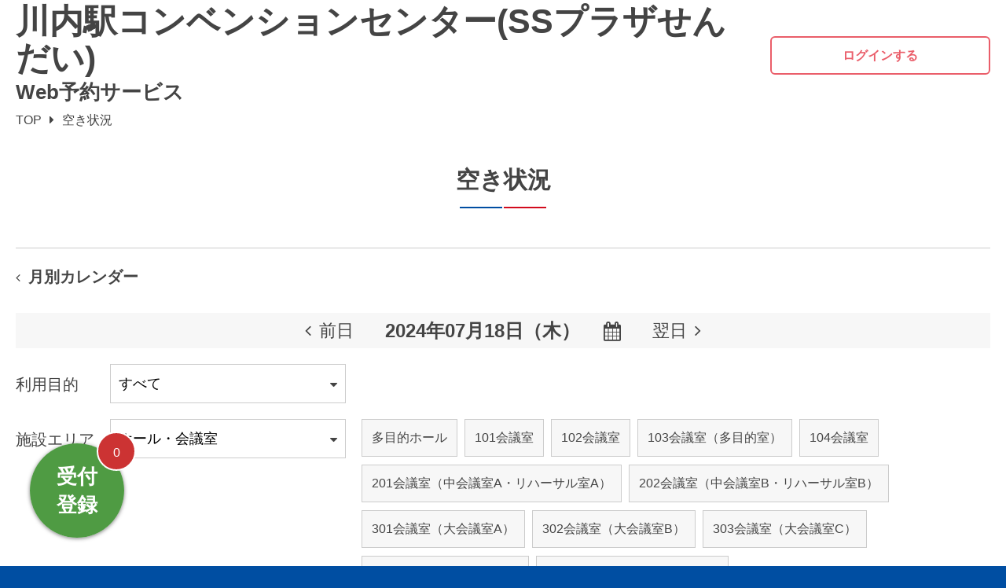

--- FILE ---
content_type: text/html; charset=UTF-8
request_url: https://www.spm-cloud.com/user/seika/sendai/reserves/search-result?date=2024-07-18&area_id=20
body_size: 6402
content:
<!DOCTYPE html>
<html lang="ja">
<head>
<!-- Global site tag (gtag.js) - Google Analytics -->
<script async src="https://www.googletagmanager.com/gtag/js?id=G-DQ53H4HYNQ"></script>
<script>
  window.dataLayer = window.dataLayer || [];
  function gtag(){dataLayer.push(arguments);}
  gtag('js', new Date());

  gtag('config', 'G-DQ53H4HYNQ');
</script>
<meta charset="utf-8">
<meta http-equiv="X-UA-Compatible" content="IE=edge">
<meta name="viewport" content="width=device-width, initial-scale=1.0, user-scalable=0">
<meta name="format-detection" content="telephone=no">
<meta name="description" content="">
<title>空き状況 | 川内駅コンベンションセンター(SSプラザせんだい) Web予約サービス</title>
<!--//ICON -->
<link rel="icon" href="/user/res/img/favicon.png">
<link rel="apple-touch-icon" sizes="152x152" href="/user/res/img/icon_152.png">
<link rel="icon" type="image/png" sizes="192x192" href="/user/res/img/icon_192.png">
<!--//STYLE [All]-->
<link rel="stylesheet" href="https://fonts.googleapis.com/css?family=Fira+Sans+Condensed:black" media="all"/>
<link rel="stylesheet" href="/user/res/css/font-awesome.min.css?1523457586" media="all"/>
<link rel="stylesheet" href="/user/res/css/assets.css?1523457586" media="all"/>
<link rel="stylesheet" href="/user/res/css/common.css?1680598877" media="all"/>
<!--//STYLE [Only]-->
<link rel="stylesheet" href="/user/res/css/jquery-ui.min.css?1523971330" media="all"/><link rel="stylesheet" href="/user/res/css/jquery.holiday.css?1523971330" media="all"/><link rel="stylesheet" href="/user/res/css/reservation.css?1720062983" media="all"/>
<!--//SCRIPT -->
<!--[if lt IE 9]><script src="/user/res/js/html5shiv.respond.min.js?1523457586"></script><![endif]-->
</head>
<body>

<!--//[ Loading Item ] -->
<div id="js--loader--bg">
    <div id="js--loader"><div class="loader"></div></div>
</div><!--//#js loader bg -->

<!--//[ Loading ] from ===-->
<div id="js--loading--wrap">
    <!--//[ container ] from ===-->
    <div class="container">

    <header class="header__wrap">
        <div class="header__inner front--header">
            <h1 class="facility__id"><a href="/user/seika/sendai"><em>川内駅コンベンションセンター(SSプラザせんだい)</em><small>Web予約サービス</small></a></h1>
            <button type="button" class="user__id__btn js--header--agent"><i class="fa fa-user-o" aria-hidden="true"></i></button>
            <div class="user__id">
                <a href="/user/seika/sendai/login" class="user__id__inout behavior--red--btn">ログインする</a>
            </div><!--//user__id -->
        </div><!--//header__inner -->
    </header><!--//header__wrap -->

    <div class="breadcrumb">
        <ul class="breadcrumb__progress flex">
            <li><a href="/user/seika/sendai">TOP</a></li>
            <li>空き状況</li>

        </ul>
    </div><!--//breadcrumb -->


    <div class="page__wrap">

        
<!--//[ reservation ] from ===-->

<!--//[ 予約・検索機能 ]-->
<div class="rsv__wrap">
    <div class="press--wrap">

        <section class="page__item">
            <h2 class="page__item__title">空き状況</h2>
            <i class="page__item__stopper flex"><span></span><span></span></i>
        </section><!--//page__item -->

        <div class="rsv__inner">

            
            <div class="rsv__monthly_calendar"><div class="rsv__prev"><a href="/user/seika/sendai/reserves/monthly/2024/07/20/79">月別カレンダー</a></div></div>
            <div class="rsv__search">
                <div class="rsv__search__data flex flex--horizon--ctr flex--vertical--ctr flex--wrap">
                    <p class="rsv__search__prev"><a href="/user/seika/sendai/reserves/search-result?date=2024-07-17&amp;area_id=20">前日</a></p>
                    <p class="rsv__search__today flex flex--vertical--ctr"><input type="text" name="date1" value="2024年07月18日（木）" class="withHoliday" readonly="readonly"></p>
                    <p class="rsv__search__next"><a href="/user/seika/sendai/reserves/search-result?date=2024-07-19&amp;area_id=20">翌日</a></p>
                </div><!--//rsv__search__data -->
                <div class="rsv__search__field flex flex--wrap">
                    <label class="rsv__search__item">利用目的</label>
                    <div class="rsv__search__operation">
                        <div class="rsv__search__select form__parts__box select--icon">
                            <select name="sport_id"><option value="">すべて</option><option value="47">音楽コンサート・ライブ・演奏会</option><option value="73">多目的ホールを練習等のみに使用※3ヶ月前の月の初日～受付可</option><option value="89">演劇・舞台・舞踊・落語</option><option value="95">映画</option><option value="50">会議・総会・理事会</option><option value="96">研修・セミナー・講座・教室・勉強会</option><option value="49">学会・講演会・シンポジウム・式典</option><option value="99">試験・面接</option><option value="97">説明会</option><option value="51">料理</option><option value="48">展示会・見本市・販売会</option><option value="98">スポーツ・文化イベント</option><option value="90">レセプション・パーティー・忘新宴会・同窓会</option><option value="91">その他</option></select>
                        </div><!--//rsv__search__select -->
                    </div><!--//rsv__search__operation -->
                </div><!--//rsv__search__field -->
                <div class="rsv__search__field flex flex--wrap">
                    <label class="rsv__search__item">施設エリア</label>
                    <div class="rsv__search__operation flex flex--wrap">
                        <div class="rsv__search__select form__parts__box select--icon">
                            <select name="area_id"><option value="">すべて</option><option value="20" selected="selected">ホール・会議室</option></select>
                        </div><!--//rsv__search__select -->
                        <ul class="rsv__search__tag">
                            <li><a href="#" class="scroll">多目的ホール</a></li>
                            <li><a href="#" class="scroll">101会議室</a></li>
                            <li><a href="#" class="scroll">102会議室</a></li>
                            <li><a href="#" class="scroll">103会議室（多目的室）</a></li>
                            <li><a href="#" class="scroll">104会議室</a></li>
                            <li><a href="#" class="scroll">201会議室（中会議室A・リハーサル室A）</a></li>
                            <li><a href="#" class="scroll">202会議室（中会議室B・リハーサル室B）</a></li>
                            <li><a href="#" class="scroll">301会議室（大会議室A）</a></li>
                            <li><a href="#" class="scroll">302会議室（大会議室B）</a></li>
                            <li><a href="#" class="scroll">303会議室（大会議室C）</a></li>
                            <li><a href="#" class="scroll">304会議室（和室兼楽屋）</a></li>
                            <li><a href="#" class="scroll">305会議室（中会議室兼楽屋）</a></li>
                        </ul>
                    </div><!--//rsv__search__operation -->
                </div><!--//rsv__search__field -->
            </div><!--//rsv__search -->

            <!--//[ 検索結果 ]-->
            <div class="rsv__result" data-reserve="1">
                <ul class="rsv__result__example flex flex--horizon--ctr">
                    <li class="example--yes">予約可</li>
                    <li class="example--no">予約済み</li>
                    <li class="example--out">予約不可</li>
                </ul>

                <section class="rsv__field">
                    <div class="anchor"></div>
                    <h3 class="rsv__result__item major--item--color"><em>ホール・会議室 / 多目的ホール</em></h3>
                    <div class="rsv__result__next"><a href="#" class="next--scroll"><i class="fa fa-arrow-circle-o-down"></i></a></div>
                    <div class="rsv__result__plan cf">
                        <ul class="rsv__result__time flex flex--wrap">
                            <li><em>7:00</em></li>
                            <li><em>8:00</em></li>
                            <li><em>9:00</em></li>
                            <li><em>10:00</em></li>
                            <li><em>11:00</em></li>
                            <li><em>12:00</em></li>
                            <li><em>13:00</em></li>
                            <li><em>14:00</em></li>
                            <li><em>15:00</em></li>
                            <li><em>16:00</em></li>
                            <li><em>17:00</em></li>
                            <li><em>18:00</em></li>
                            <li><em>19:00</em></li>
                            <li><em>20:00</em></li>
                            <li><em>21:00</em></li>
                            <li><em>22:00</em></li>
                            <li><em>23:00</em></li>
                            <li><em>24:00</em></li>
                        </ul>
                        <ul class="rsv__result__situation flex flex--wrap" data-area-id="20" data-target-id="79" data-chamfer-id="" data-dupli-chamfer-ids='[]'>
                            <li></li>
                            <li class="js_reserved reserved rsv__result__click rsv--result--out" data-reserved='["07:00","07:30","08:00","08:30"]' data-start-time="07:00" data-end-time="09:00">
                                <a href="#"><i class="fa fa-minus"></i></a>
                            </li>
                            <li class="js_reserved reserved rsv__result__click rsv--result--out" data-reserved='["09:00","09:30","10:00","10:30","11:00","11:30","12:00","12:30","13:00","13:30","14:00","14:30","15:00","15:30","16:00","16:30","17:00","17:30","18:00","18:30","19:00","19:30","20:00","20:30","21:00","21:30"]' data-start-time="09:00" data-end-time="22:00">
                                <a href="#"><i class="fa fa-close"></i></a>
                            </li>
                            <li class="js_reserved reserved rsv__result__click rsv--result--out" data-reserved='["22:00","22:30","23:00","23:30"]' data-start-time="22:00" data-end-time="24:00">
                                <a href="#"><i class="fa fa-minus"></i></a>
                            </li>
                            <li></li>
                        </ul>
                    </div><!--//rsv__result__plan -->
                </section><!--//rsv__field -->
                <section class="rsv__field">
                    <div class="anchor next--anchor"></div>
                    <h3 class="rsv__result__item major--item--color"><em>ホール・会議室 / 101会議室</em></h3>
                    <div class="rsv__result__next"><a href="#" class="next--scroll"><i class="fa fa-arrow-circle-o-down"></i></a></div>
                    <div class="rsv__result__plan cf">
                        <ul class="rsv__result__time flex flex--wrap">
                            <li><em>7:00</em></li>
                            <li><em>8:00</em></li>
                            <li><em>9:00</em></li>
                            <li><em>10:00</em></li>
                            <li><em>11:00</em></li>
                            <li><em>12:00</em></li>
                            <li><em>13:00</em></li>
                            <li><em>14:00</em></li>
                            <li><em>15:00</em></li>
                            <li><em>16:00</em></li>
                            <li><em>17:00</em></li>
                            <li><em>18:00</em></li>
                            <li><em>19:00</em></li>
                            <li><em>20:00</em></li>
                            <li><em>21:00</em></li>
                            <li><em>22:00</em></li>
                            <li><em>23:00</em></li>
                            <li><em>24:00</em></li>
                        </ul>
                        <ul class="rsv__result__situation flex flex--wrap" data-area-id="20" data-target-id="80" data-chamfer-id="" data-dupli-chamfer-ids='[]'>
                            <li></li>
                            <li class="js_reserved reserved rsv__result__click rsv--result--out" data-reserved='["07:00","07:30","08:00","08:30"]' data-start-time="07:00" data-end-time="09:00">
                                <a href="#"><i class="fa fa-minus"></i></a>
                            </li>
                            <li class="js_reserved reserved rsv__result__click rsv--result--out" data-reserved='["09:00","09:30","10:00","10:30","11:00","11:30"]' data-start-time="09:00" data-end-time="12:00">
                                <a href="#"><i class="fa fa-close"></i></a>
                            </li>
                            <li class="js_reserved reserved rsv__result__click rsv--result--out" data-reserved='["12:00"]' data-start-time="12:00" data-end-time="12:30">
                                <a href="#"><i class="fa fa-circle-thin"></i></a>
                            </li>
                            <li class="js_reserved reserved rsv__result__click rsv--result--out" data-reserved='["12:30","13:00","13:30","14:00","14:30","15:00","15:30","16:00"]' data-start-time="12:30" data-end-time="16:30">
                                <a href="#"><i class="fa fa-close"></i></a>
                            </li>
                            <li class="js_reserved reserved rsv__result__click rsv--result--out" data-reserved='["16:30","17:00","17:30","18:00","18:30","19:00","19:30","20:00","20:30","21:00","21:30"]' data-start-time="16:30" data-end-time="22:00">
                                <a href="#"><i class="fa fa-circle-thin"></i></a>
                            </li>
                            <li class="js_reserved reserved rsv__result__click rsv--result--out" data-reserved='["22:00","22:30","23:00","23:30"]' data-start-time="22:00" data-end-time="24:00">
                                <a href="#"><i class="fa fa-minus"></i></a>
                            </li>
                            <li></li>
                        </ul>
                    </div><!--//rsv__result__plan -->
                </section><!--//rsv__field -->
                <section class="rsv__field">
                    <div class="anchor next--anchor"></div>
                    <h3 class="rsv__result__item major--item--color"><em>ホール・会議室 / 102会議室</em></h3>
                    <div class="rsv__result__next"><a href="#" class="next--scroll"><i class="fa fa-arrow-circle-o-down"></i></a></div>
                    <div class="rsv__result__plan cf">
                        <ul class="rsv__result__time flex flex--wrap">
                            <li><em>7:00</em></li>
                            <li><em>8:00</em></li>
                            <li><em>9:00</em></li>
                            <li><em>10:00</em></li>
                            <li><em>11:00</em></li>
                            <li><em>12:00</em></li>
                            <li><em>13:00</em></li>
                            <li><em>14:00</em></li>
                            <li><em>15:00</em></li>
                            <li><em>16:00</em></li>
                            <li><em>17:00</em></li>
                            <li><em>18:00</em></li>
                            <li><em>19:00</em></li>
                            <li><em>20:00</em></li>
                            <li><em>21:00</em></li>
                            <li><em>22:00</em></li>
                            <li><em>23:00</em></li>
                            <li><em>24:00</em></li>
                        </ul>
                        <ul class="rsv__result__situation flex flex--wrap" data-area-id="20" data-target-id="81" data-chamfer-id="" data-dupli-chamfer-ids='[]'>
                            <li></li>
                            <li class="js_reserved reserved rsv__result__click rsv--result--out" data-reserved='["07:00","07:30","08:00","08:30"]' data-start-time="07:00" data-end-time="09:00">
                                <a href="#"><i class="fa fa-minus"></i></a>
                            </li>
                            <li class="js_reserved reserved rsv__result__click rsv--result--out" data-reserved='["09:00"]' data-start-time="09:00" data-end-time="09:30">
                                <a href="#"><i class="fa fa-circle-thin"></i></a>
                            </li>
                            <li class="js_reserved reserved rsv__result__click rsv--result--out" data-reserved='["09:30","10:00","10:30","11:00","11:30","12:00"]' data-start-time="09:30" data-end-time="12:30">
                                <a href="#"><i class="fa fa-close"></i></a>
                            </li>
                            <li class="js_reserved reserved rsv__result__click rsv--result--out" data-reserved='["12:30","13:00","13:30","14:00","14:30","15:00","15:30","16:00","16:30"]' data-start-time="12:30" data-end-time="17:00">
                                <a href="#"><i class="fa fa-circle-thin"></i></a>
                            </li>
                            <li class="js_reserved reserved rsv__result__click rsv--result--out" data-reserved='["17:00","17:30","18:00","18:30","19:00","19:30","20:00","20:30"]' data-start-time="17:00" data-end-time="21:00">
                                <a href="#"><i class="fa fa-close"></i></a>
                            </li>
                            <li class="js_reserved reserved rsv__result__click rsv--result--out" data-reserved='["21:00","21:30"]' data-start-time="21:00" data-end-time="22:00">
                                <a href="#"><i class="fa fa-circle-thin"></i></a>
                            </li>
                            <li class="js_reserved reserved rsv__result__click rsv--result--out" data-reserved='["22:00","22:30","23:00","23:30"]' data-start-time="22:00" data-end-time="24:00">
                                <a href="#"><i class="fa fa-minus"></i></a>
                            </li>
                            <li></li>
                        </ul>
                    </div><!--//rsv__result__plan -->
                </section><!--//rsv__field -->
                <section class="rsv__field">
                    <div class="anchor next--anchor"></div>
                    <h3 class="rsv__result__item major--item--color"><em>ホール・会議室 / 103会議室（多目的室）</em></h3>
                    <div class="rsv__result__next"><a href="#" class="next--scroll"><i class="fa fa-arrow-circle-o-down"></i></a></div>
                    <div class="rsv__result__plan cf">
                        <ul class="rsv__result__time flex flex--wrap">
                            <li><em>7:00</em></li>
                            <li><em>8:00</em></li>
                            <li><em>9:00</em></li>
                            <li><em>10:00</em></li>
                            <li><em>11:00</em></li>
                            <li><em>12:00</em></li>
                            <li><em>13:00</em></li>
                            <li><em>14:00</em></li>
                            <li><em>15:00</em></li>
                            <li><em>16:00</em></li>
                            <li><em>17:00</em></li>
                            <li><em>18:00</em></li>
                            <li><em>19:00</em></li>
                            <li><em>20:00</em></li>
                            <li><em>21:00</em></li>
                            <li><em>22:00</em></li>
                            <li><em>23:00</em></li>
                            <li><em>24:00</em></li>
                        </ul>
                        <ul class="rsv__result__situation flex flex--wrap" data-area-id="20" data-target-id="91" data-chamfer-id="" data-dupli-chamfer-ids='[]'>
                            <li></li>
                            <li class="js_reserved reserved rsv__result__click rsv--result--out" data-reserved='["07:00","07:30","08:00","08:30"]' data-start-time="07:00" data-end-time="09:00">
                                <a href="#"><i class="fa fa-minus"></i></a>
                            </li>
                            <li class="js_reserved reserved rsv__result__click rsv--result--out" data-reserved='["09:00","09:30","10:00","10:30","11:00","11:30","12:00","12:30"]' data-start-time="09:00" data-end-time="13:00">
                                <a href="#"><i class="fa fa-circle-thin"></i></a>
                            </li>
                            <li class="js_reserved reserved rsv__result__click rsv--result--out" data-reserved='["13:00","13:30","14:00","14:30","15:00","15:30","16:00","16:30"]' data-start-time="13:00" data-end-time="17:00">
                                <a href="#"><i class="fa fa-close"></i></a>
                            </li>
                            <li class="js_reserved reserved rsv__result__click rsv--result--out" data-reserved='["17:00","17:30","18:00","18:30","19:00","19:30","20:00","20:30","21:00","21:30"]' data-start-time="17:00" data-end-time="22:00">
                                <a href="#"><i class="fa fa-circle-thin"></i></a>
                            </li>
                            <li class="js_reserved reserved rsv__result__click rsv--result--out" data-reserved='["22:00","22:30","23:00","23:30"]' data-start-time="22:00" data-end-time="24:00">
                                <a href="#"><i class="fa fa-minus"></i></a>
                            </li>
                            <li></li>
                        </ul>
                    </div><!--//rsv__result__plan -->
                </section><!--//rsv__field -->
                <section class="rsv__field">
                    <div class="anchor next--anchor"></div>
                    <h3 class="rsv__result__item major--item--color"><em>ホール・会議室 / 104会議室</em></h3>
                    <div class="rsv__result__next"><a href="#" class="next--scroll"><i class="fa fa-arrow-circle-o-down"></i></a></div>
                    <div class="rsv__result__plan cf">
                        <ul class="rsv__result__time flex flex--wrap">
                            <li><em>7:00</em></li>
                            <li><em>8:00</em></li>
                            <li><em>9:00</em></li>
                            <li><em>10:00</em></li>
                            <li><em>11:00</em></li>
                            <li><em>12:00</em></li>
                            <li><em>13:00</em></li>
                            <li><em>14:00</em></li>
                            <li><em>15:00</em></li>
                            <li><em>16:00</em></li>
                            <li><em>17:00</em></li>
                            <li><em>18:00</em></li>
                            <li><em>19:00</em></li>
                            <li><em>20:00</em></li>
                            <li><em>21:00</em></li>
                            <li><em>22:00</em></li>
                            <li><em>23:00</em></li>
                            <li><em>24:00</em></li>
                        </ul>
                        <ul class="rsv__result__situation flex flex--wrap" data-area-id="20" data-target-id="82" data-chamfer-id="" data-dupli-chamfer-ids='[]'>
                            <li></li>
                            <li class="js_reserved reserved rsv__result__click rsv--result--out" data-reserved='["07:00","07:30","08:00","08:30"]' data-start-time="07:00" data-end-time="09:00">
                                <a href="#"><i class="fa fa-minus"></i></a>
                            </li>
                            <li class="js_reserved reserved rsv__result__click rsv--result--out" data-reserved='["09:00","09:30","10:00","10:30","11:00","11:30","12:00","12:30"]' data-start-time="09:00" data-end-time="13:00">
                                <a href="#"><i class="fa fa-close"></i></a>
                            </li>
                            <li class="js_reserved reserved rsv__result__click rsv--result--out" data-reserved='["13:00","13:30","14:00","14:30","15:00","15:30","16:00","16:30"]' data-start-time="13:00" data-end-time="17:00">
                                <a href="#"><i class="fa fa-close"></i></a>
                            </li>
                            <li class="js_reserved reserved rsv__result__click rsv--result--out" data-reserved='["17:00"]' data-start-time="17:00" data-end-time="17:30">
                                <a href="#"><i class="fa fa-circle-thin"></i></a>
                            </li>
                            <li class="js_reserved reserved rsv__result__click rsv--result--out" data-reserved='["17:30","18:00","18:30","19:00"]' data-start-time="17:30" data-end-time="19:30">
                                <a href="#"><i class="fa fa-close"></i></a>
                            </li>
                            <li class="js_reserved reserved rsv__result__click rsv--result--out" data-reserved='["19:30","20:00","20:30","21:00","21:30"]' data-start-time="19:30" data-end-time="22:00">
                                <a href="#"><i class="fa fa-circle-thin"></i></a>
                            </li>
                            <li class="js_reserved reserved rsv__result__click rsv--result--out" data-reserved='["22:00","22:30","23:00","23:30"]' data-start-time="22:00" data-end-time="24:00">
                                <a href="#"><i class="fa fa-minus"></i></a>
                            </li>
                            <li></li>
                        </ul>
                    </div><!--//rsv__result__plan -->
                </section><!--//rsv__field -->
                <section class="rsv__field">
                    <div class="anchor next--anchor"></div>
                    <h3 class="rsv__result__item major--item--color"><em>ホール・会議室 / 201会議室（中会議室A・リハーサル室A）</em></h3>
                    <div class="rsv__result__next"><a href="#" class="next--scroll"><i class="fa fa-arrow-circle-o-down"></i></a></div>
                    <div class="rsv__result__plan cf">
                        <ul class="rsv__result__time flex flex--wrap">
                            <li><em>7:00</em></li>
                            <li><em>8:00</em></li>
                            <li><em>9:00</em></li>
                            <li><em>10:00</em></li>
                            <li><em>11:00</em></li>
                            <li><em>12:00</em></li>
                            <li><em>13:00</em></li>
                            <li><em>14:00</em></li>
                            <li><em>15:00</em></li>
                            <li><em>16:00</em></li>
                            <li><em>17:00</em></li>
                            <li><em>18:00</em></li>
                            <li><em>19:00</em></li>
                            <li><em>20:00</em></li>
                            <li><em>21:00</em></li>
                            <li><em>22:00</em></li>
                            <li><em>23:00</em></li>
                            <li><em>24:00</em></li>
                        </ul>
                        <ul class="rsv__result__situation flex flex--wrap" data-area-id="20" data-target-id="132" data-chamfer-id="" data-dupli-chamfer-ids='[]'>
                            <li></li>
                            <li class="js_reserved reserved rsv__result__click rsv--result--out" data-reserved='["07:00","07:30","08:00","08:30"]' data-start-time="07:00" data-end-time="09:00">
                                <a href="#"><i class="fa fa-minus"></i></a>
                            </li>
                            <li class="js_reserved reserved rsv__result__click rsv--result--out" data-reserved='["09:00","09:30","10:00","10:30","11:00","11:30","12:00","12:30","13:00","13:30","14:00","14:30","15:00","15:30","16:00","16:30","17:00","17:30","18:00","18:30","19:00","19:30","20:00","20:30","21:00","21:30"]' data-start-time="09:00" data-end-time="22:00">
                                <a href="#"><i class="fa fa-close"></i></a>
                            </li>
                            <li class="js_reserved reserved rsv__result__click rsv--result--out" data-reserved='["22:00","22:30","23:00","23:30"]' data-start-time="22:00" data-end-time="24:00">
                                <a href="#"><i class="fa fa-minus"></i></a>
                            </li>
                            <li></li>
                        </ul>
                    </div><!--//rsv__result__plan -->
                </section><!--//rsv__field -->
                <section class="rsv__field">
                    <div class="anchor next--anchor"></div>
                    <h3 class="rsv__result__item major--item--color"><em>ホール・会議室 / 202会議室（中会議室B・リハーサル室B）</em></h3>
                    <div class="rsv__result__next"><a href="#" class="next--scroll"><i class="fa fa-arrow-circle-o-down"></i></a></div>
                    <div class="rsv__result__plan cf">
                        <ul class="rsv__result__time flex flex--wrap">
                            <li><em>7:00</em></li>
                            <li><em>8:00</em></li>
                            <li><em>9:00</em></li>
                            <li><em>10:00</em></li>
                            <li><em>11:00</em></li>
                            <li><em>12:00</em></li>
                            <li><em>13:00</em></li>
                            <li><em>14:00</em></li>
                            <li><em>15:00</em></li>
                            <li><em>16:00</em></li>
                            <li><em>17:00</em></li>
                            <li><em>18:00</em></li>
                            <li><em>19:00</em></li>
                            <li><em>20:00</em></li>
                            <li><em>21:00</em></li>
                            <li><em>22:00</em></li>
                            <li><em>23:00</em></li>
                            <li><em>24:00</em></li>
                        </ul>
                        <ul class="rsv__result__situation flex flex--wrap" data-area-id="20" data-target-id="133" data-chamfer-id="" data-dupli-chamfer-ids='[]'>
                            <li></li>
                            <li class="js_reserved reserved rsv__result__click rsv--result--out" data-reserved='["07:00","07:30","08:00","08:30"]' data-start-time="07:00" data-end-time="09:00">
                                <a href="#"><i class="fa fa-minus"></i></a>
                            </li>
                            <li class="js_reserved reserved rsv__result__click rsv--result--out" data-reserved='["09:00","09:30","10:00","10:30","11:00","11:30","12:00","12:30","13:00","13:30","14:00","14:30","15:00","15:30","16:00","16:30","17:00","17:30","18:00","18:30","19:00","19:30","20:00","20:30","21:00","21:30"]' data-start-time="09:00" data-end-time="22:00">
                                <a href="#"><i class="fa fa-close"></i></a>
                            </li>
                            <li class="js_reserved reserved rsv__result__click rsv--result--out" data-reserved='["22:00","22:30","23:00","23:30"]' data-start-time="22:00" data-end-time="24:00">
                                <a href="#"><i class="fa fa-minus"></i></a>
                            </li>
                            <li></li>
                        </ul>
                    </div><!--//rsv__result__plan -->
                </section><!--//rsv__field -->
                <section class="rsv__field">
                    <div class="anchor next--anchor"></div>
                    <h3 class="rsv__result__item major--item--color"><em>ホール・会議室 / 301会議室（大会議室A）</em></h3>
                    <div class="rsv__result__next"><a href="#" class="next--scroll"><i class="fa fa-arrow-circle-o-down"></i></a></div>
                    <div class="rsv__result__plan cf">
                        <ul class="rsv__result__time flex flex--wrap">
                            <li><em>7:00</em></li>
                            <li><em>8:00</em></li>
                            <li><em>9:00</em></li>
                            <li><em>10:00</em></li>
                            <li><em>11:00</em></li>
                            <li><em>12:00</em></li>
                            <li><em>13:00</em></li>
                            <li><em>14:00</em></li>
                            <li><em>15:00</em></li>
                            <li><em>16:00</em></li>
                            <li><em>17:00</em></li>
                            <li><em>18:00</em></li>
                            <li><em>19:00</em></li>
                            <li><em>20:00</em></li>
                            <li><em>21:00</em></li>
                            <li><em>22:00</em></li>
                            <li><em>23:00</em></li>
                            <li><em>24:00</em></li>
                        </ul>
                        <ul class="rsv__result__situation flex flex--wrap" data-area-id="20" data-target-id="134" data-chamfer-id="" data-dupli-chamfer-ids='[]'>
                            <li></li>
                            <li class="js_reserved reserved rsv__result__click rsv--result--out" data-reserved='["07:00","07:30","08:00","08:30"]' data-start-time="07:00" data-end-time="09:00">
                                <a href="#"><i class="fa fa-minus"></i></a>
                            </li>
                            <li class="js_reserved reserved rsv__result__click rsv--result--out" data-reserved='["09:00","09:30","10:00","10:30","11:00","11:30","12:00","12:30","13:00","13:30","14:00","14:30","15:00","15:30","16:00","16:30","17:00","17:30"]' data-start-time="09:00" data-end-time="18:00">
                                <a href="#"><i class="fa fa-circle-thin"></i></a>
                            </li>
                            <li class="js_reserved reserved rsv__result__click rsv--result--out" data-reserved='["18:00","18:30","19:00","19:30","20:00","20:30"]' data-start-time="18:00" data-end-time="21:00">
                                <a href="#"><i class="fa fa-close"></i></a>
                            </li>
                            <li class="js_reserved reserved rsv__result__click rsv--result--out" data-reserved='["21:00","21:30"]' data-start-time="21:00" data-end-time="22:00">
                                <a href="#"><i class="fa fa-circle-thin"></i></a>
                            </li>
                            <li class="js_reserved reserved rsv__result__click rsv--result--out" data-reserved='["22:00","22:30","23:00","23:30"]' data-start-time="22:00" data-end-time="24:00">
                                <a href="#"><i class="fa fa-minus"></i></a>
                            </li>
                            <li></li>
                        </ul>
                    </div><!--//rsv__result__plan -->
                </section><!--//rsv__field -->
                <section class="rsv__field">
                    <div class="anchor next--anchor"></div>
                    <h3 class="rsv__result__item major--item--color"><em>ホール・会議室 / 302会議室（大会議室B）</em></h3>
                    <div class="rsv__result__next"><a href="#" class="next--scroll"><i class="fa fa-arrow-circle-o-down"></i></a></div>
                    <div class="rsv__result__plan cf">
                        <ul class="rsv__result__time flex flex--wrap">
                            <li><em>7:00</em></li>
                            <li><em>8:00</em></li>
                            <li><em>9:00</em></li>
                            <li><em>10:00</em></li>
                            <li><em>11:00</em></li>
                            <li><em>12:00</em></li>
                            <li><em>13:00</em></li>
                            <li><em>14:00</em></li>
                            <li><em>15:00</em></li>
                            <li><em>16:00</em></li>
                            <li><em>17:00</em></li>
                            <li><em>18:00</em></li>
                            <li><em>19:00</em></li>
                            <li><em>20:00</em></li>
                            <li><em>21:00</em></li>
                            <li><em>22:00</em></li>
                            <li><em>23:00</em></li>
                            <li><em>24:00</em></li>
                        </ul>
                        <ul class="rsv__result__situation flex flex--wrap" data-area-id="20" data-target-id="135" data-chamfer-id="" data-dupli-chamfer-ids='[]'>
                            <li></li>
                            <li class="js_reserved reserved rsv__result__click rsv--result--out" data-reserved='["07:00","07:30","08:00","08:30"]' data-start-time="07:00" data-end-time="09:00">
                                <a href="#"><i class="fa fa-minus"></i></a>
                            </li>
                            <li class="js_reserved reserved rsv__result__click rsv--result--out" data-reserved='["09:00","09:30","10:00","10:30","11:00","11:30","12:00","12:30","13:00","13:30","14:00","14:30","15:00","15:30","16:00","16:30","17:00","17:30"]' data-start-time="09:00" data-end-time="18:00">
                                <a href="#"><i class="fa fa-circle-thin"></i></a>
                            </li>
                            <li class="js_reserved reserved rsv__result__click rsv--result--out" data-reserved='["18:00","18:30","19:00","19:30","20:00","20:30"]' data-start-time="18:00" data-end-time="21:00">
                                <a href="#"><i class="fa fa-close"></i></a>
                            </li>
                            <li class="js_reserved reserved rsv__result__click rsv--result--out" data-reserved='["21:00","21:30"]' data-start-time="21:00" data-end-time="22:00">
                                <a href="#"><i class="fa fa-circle-thin"></i></a>
                            </li>
                            <li class="js_reserved reserved rsv__result__click rsv--result--out" data-reserved='["22:00","22:30","23:00","23:30"]' data-start-time="22:00" data-end-time="24:00">
                                <a href="#"><i class="fa fa-minus"></i></a>
                            </li>
                            <li></li>
                        </ul>
                    </div><!--//rsv__result__plan -->
                </section><!--//rsv__field -->
                <section class="rsv__field">
                    <div class="anchor next--anchor"></div>
                    <h3 class="rsv__result__item major--item--color"><em>ホール・会議室 / 303会議室（大会議室C）</em></h3>
                    <div class="rsv__result__next"><a href="#" class="next--scroll"><i class="fa fa-arrow-circle-o-down"></i></a></div>
                    <div class="rsv__result__plan cf">
                        <ul class="rsv__result__time flex flex--wrap">
                            <li><em>7:00</em></li>
                            <li><em>8:00</em></li>
                            <li><em>9:00</em></li>
                            <li><em>10:00</em></li>
                            <li><em>11:00</em></li>
                            <li><em>12:00</em></li>
                            <li><em>13:00</em></li>
                            <li><em>14:00</em></li>
                            <li><em>15:00</em></li>
                            <li><em>16:00</em></li>
                            <li><em>17:00</em></li>
                            <li><em>18:00</em></li>
                            <li><em>19:00</em></li>
                            <li><em>20:00</em></li>
                            <li><em>21:00</em></li>
                            <li><em>22:00</em></li>
                            <li><em>23:00</em></li>
                            <li><em>24:00</em></li>
                        </ul>
                        <ul class="rsv__result__situation flex flex--wrap" data-area-id="20" data-target-id="136" data-chamfer-id="" data-dupli-chamfer-ids='[]'>
                            <li></li>
                            <li class="js_reserved reserved rsv__result__click rsv--result--out" data-reserved='["07:00","07:30","08:00","08:30"]' data-start-time="07:00" data-end-time="09:00">
                                <a href="#"><i class="fa fa-minus"></i></a>
                            </li>
                            <li class="js_reserved reserved rsv__result__click rsv--result--out" data-reserved='["09:00","09:30","10:00","10:30","11:00","11:30","12:00","12:30"]' data-start-time="09:00" data-end-time="13:00">
                                <a href="#"><i class="fa fa-circle-thin"></i></a>
                            </li>
                            <li class="js_reserved reserved rsv__result__click rsv--result--out" data-reserved='["13:00","13:30","14:00","14:30","15:00","15:30"]' data-start-time="13:00" data-end-time="16:00">
                                <a href="#"><i class="fa fa-close"></i></a>
                            </li>
                            <li class="js_reserved reserved rsv__result__click rsv--result--out" data-reserved='["16:00","16:30","17:00","17:30"]' data-start-time="16:00" data-end-time="18:00">
                                <a href="#"><i class="fa fa-circle-thin"></i></a>
                            </li>
                            <li class="js_reserved reserved rsv__result__click rsv--result--out" data-reserved='["18:00","18:30","19:00","19:30","20:00","20:30"]' data-start-time="18:00" data-end-time="21:00">
                                <a href="#"><i class="fa fa-close"></i></a>
                            </li>
                            <li class="js_reserved reserved rsv__result__click rsv--result--out" data-reserved='["21:00","21:30"]' data-start-time="21:00" data-end-time="22:00">
                                <a href="#"><i class="fa fa-circle-thin"></i></a>
                            </li>
                            <li class="js_reserved reserved rsv__result__click rsv--result--out" data-reserved='["22:00","22:30","23:00","23:30"]' data-start-time="22:00" data-end-time="24:00">
                                <a href="#"><i class="fa fa-minus"></i></a>
                            </li>
                            <li></li>
                        </ul>
                    </div><!--//rsv__result__plan -->
                </section><!--//rsv__field -->
                <section class="rsv__field">
                    <div class="anchor next--anchor"></div>
                    <h3 class="rsv__result__item major--item--color"><em>ホール・会議室 / 304会議室（和室兼楽屋）</em></h3>
                    <div class="rsv__result__next"><a href="#" class="next--scroll"><i class="fa fa-arrow-circle-o-down"></i></a></div>
                    <div class="rsv__result__plan cf">
                        <ul class="rsv__result__time flex flex--wrap">
                            <li><em>7:00</em></li>
                            <li><em>8:00</em></li>
                            <li><em>9:00</em></li>
                            <li><em>10:00</em></li>
                            <li><em>11:00</em></li>
                            <li><em>12:00</em></li>
                            <li><em>13:00</em></li>
                            <li><em>14:00</em></li>
                            <li><em>15:00</em></li>
                            <li><em>16:00</em></li>
                            <li><em>17:00</em></li>
                            <li><em>18:00</em></li>
                            <li><em>19:00</em></li>
                            <li><em>20:00</em></li>
                            <li><em>21:00</em></li>
                            <li><em>22:00</em></li>
                            <li><em>23:00</em></li>
                            <li><em>24:00</em></li>
                        </ul>
                        <ul class="rsv__result__situation flex flex--wrap" data-area-id="20" data-target-id="86" data-chamfer-id="" data-dupli-chamfer-ids='[]'>
                            <li></li>
                            <li class="js_reserved reserved rsv__result__click rsv--result--out" data-reserved='["07:00","07:30","08:00","08:30"]' data-start-time="07:00" data-end-time="09:00">
                                <a href="#"><i class="fa fa-minus"></i></a>
                            </li>
                            <li class="js_reserved reserved rsv__result__click rsv--result--out" data-reserved='["09:00","09:30","10:00","10:30","11:00","11:30","12:00","12:30","13:00","13:30","14:00","14:30","15:00","15:30","16:00","16:30","17:00","17:30","18:00","18:30","19:00","19:30","20:00","20:30","21:00","21:30"]' data-start-time="09:00" data-end-time="22:00">
                                <a href="#"><i class="fa fa-circle-thin"></i></a>
                            </li>
                            <li class="js_reserved reserved rsv__result__click rsv--result--out" data-reserved='["22:00","22:30","23:00","23:30"]' data-start-time="22:00" data-end-time="24:00">
                                <a href="#"><i class="fa fa-minus"></i></a>
                            </li>
                            <li></li>
                        </ul>
                    </div><!--//rsv__result__plan -->
                </section><!--//rsv__field -->
                <section class="rsv__field">
                    <div class="anchor next--anchor"></div>
                    <h3 class="rsv__result__item major--item--color"><em>ホール・会議室 / 305会議室（中会議室兼楽屋）</em></h3>
                    <div class="rsv__result__plan cf">
                        <ul class="rsv__result__time flex flex--wrap">
                            <li><em>7:00</em></li>
                            <li><em>8:00</em></li>
                            <li><em>9:00</em></li>
                            <li><em>10:00</em></li>
                            <li><em>11:00</em></li>
                            <li><em>12:00</em></li>
                            <li><em>13:00</em></li>
                            <li><em>14:00</em></li>
                            <li><em>15:00</em></li>
                            <li><em>16:00</em></li>
                            <li><em>17:00</em></li>
                            <li><em>18:00</em></li>
                            <li><em>19:00</em></li>
                            <li><em>20:00</em></li>
                            <li><em>21:00</em></li>
                            <li><em>22:00</em></li>
                            <li><em>23:00</em></li>
                            <li><em>24:00</em></li>
                        </ul>
                        <ul class="rsv__result__situation flex flex--wrap" data-area-id="20" data-target-id="87" data-chamfer-id="" data-dupli-chamfer-ids='[]'>
                            <li></li>
                            <li class="js_reserved reserved rsv__result__click rsv--result--out" data-reserved='["07:00","07:30","08:00","08:30"]' data-start-time="07:00" data-end-time="09:00">
                                <a href="#"><i class="fa fa-minus"></i></a>
                            </li>
                            <li class="js_reserved reserved rsv__result__click rsv--result--out" data-reserved='["09:00","09:30","10:00","10:30","11:00","11:30","12:00","12:30","13:00","13:30","14:00","14:30","15:00","15:30","16:00","16:30"]' data-start-time="09:00" data-end-time="17:00">
                                <a href="#"><i class="fa fa-close"></i></a>
                            </li>
                            <li class="js_reserved reserved rsv__result__click rsv--result--out" data-reserved='["17:00","17:30"]' data-start-time="17:00" data-end-time="18:00">
                                <a href="#"><i class="fa fa-circle-thin"></i></a>
                            </li>
                            <li class="js_reserved reserved rsv__result__click rsv--result--out" data-reserved='["18:00","18:30","19:00","19:30"]' data-start-time="18:00" data-end-time="20:00">
                                <a href="#"><i class="fa fa-close"></i></a>
                            </li>
                            <li class="js_reserved reserved rsv__result__click rsv--result--out" data-reserved='["20:00","20:30","21:00","21:30"]' data-start-time="20:00" data-end-time="22:00">
                                <a href="#"><i class="fa fa-circle-thin"></i></a>
                            </li>
                            <li class="js_reserved reserved rsv__result__click rsv--result--out" data-reserved='["22:00","22:30","23:00","23:30"]' data-start-time="22:00" data-end-time="24:00">
                                <a href="#"><i class="fa fa-minus"></i></a>
                            </li>
                            <li></li>
                        </ul>
                    </div><!--//rsv__result__plan -->
                </section><!--//rsv__field -->

                <ul class="rsv__result__example flex flex--horizon--ctr">
                    <li class="example--yes">予約可</li>
                    <li class="example--no">予約済み</li>
                    <li class="example--out">予約不可</li>
                </ul>

                <div class="rsv__result__receive">
                    <p class="js_count">0</p>
                    <button type="button" onclick="location.href='/user/seika/sendai/reserves/regist-basic'"><span>受付</span><span>登録</span></button>
                </div><!--//rsv__result__receive -->

            </div><!--//rsv__result -->

        </div><!--//rsv__inner -->

    </div><!--//press wrap -->
</div><!--//rsv__wrap -->

<!--//[ reservation ] to ===-->

<form method="post" accept-charset="utf-8" id="regist-form" action="/user/seika/sendai/reserves/regist-place"><div style="display:none;"><input type="hidden" name="_method" value="POST"/><input type="hidden" name="_csrfToken" autocomplete="off" value="741d8bc4e9e6476c56c6a7f66e24cec41623bad00e0f7e70f22fb54cb26989b3a0e73c2ca79ab536728bb7e0d378a8e5264f426e4d227227f82533f384f9c632"/></div>
<input type="hidden" name="mode" value=""/>
<input type="hidden" name="date" value="2024-07-18"/>
<input type="hidden" name="target_id" value=""/>
<input type="hidden" name="chamfer_id" value=""/>
<input type="hidden" name="start_time" value=""/>
<input type="hidden" name="end_time" value=""/>
</form>



        <!--//[ プライバシーアナウンス ]-->
        <div class="always__there">
            <div class="press--wrap">
                <div class="privacy__wrap">
                    <div class="user__guide">
                        <p>システムの利用にあたり、ご不明な点があれば利用案内のページをご一読ください。</p>
                        <div class="page__jump"><a href="/user/seika/sendai/contents/guide.html" class="behavior--blue--btn">利用案内</a></div>
                    </div><!--//user__guide -->
                    <div class="privacy">
                        <p class="privacy__mention">
                            <strong>
                                <span>このシステムを通じて利用者から受付・登録した個人情報は、</span>
                                <span>このシステムのサービス提供にのみ利用し、他の目的で利用することはありません。</span>
                            </strong>
                        </p>
                        <ul class="privacy__navi">
                            <li><a href="/user/seika/sendai/contents/privacy.html">個人情報の取り扱いについて</a></li>
                            <li><a href="/user/seika/sendai/contents/env.html">利用環境について</a></li>
                            <li><a href="/user/seika/sendai/contents/terms.html">ご利用規則について</a></li>
                        </ul>
                    </div><!--//privacy -->
                </div><!--//privacy__wrap -->
            </div><!--//press wrap -->
        </div><!--//always__there -->

        <!--//[ インフォメーションセンター ]-->
        <div class="always__there always--there--bg">
            <div class="press--wrap">
                <div class="infosenter__wrap">
                    <div class="infosenter">
                        <h2 class="infosenter__id"><span>川内駅コンベンションセンター(SSプラザせんだい)</span></h2>
                        <dl class="infosenter__disc">
                            <dt class="font--fsc"><strong>0996-27-8455</strong></dt>
                        </dl>
                    </div><!--//infosenter -->
                </div><!--//infosenter__wrap -->
            </div><!--//press wrap -->
        </div><!--//always__there -->

    </div><!--//page__wrap -->

    <!--//[ Footer ] from ===-->
    <footer class="footer__wrap">
        <div class="press--wrap">
            <p class="copyright">
                <span>Copyright<i class="fa fa-copyright" aria-hidden="true"></i></span>
                <span>OTS MICE MANAGEMENT Ltd.</span>
                <span>All rights reserved.</span>
            </p>
        </div><!--//press wrap -->
    </footer>
    <!--//[ Footer ] to ===-->

    <div class="operation"><div class="operation__arrow"><a href="#"><i class="fa fa-angle-up" aria-hidden="true"></i></a></div></div>

    </div><!--//container -->
    <!--//[ container ] to ===-->
</div><!--//#js loading wrap -->
<!--//[ Loading ] to ===-->



<!--//SCRIPTS -->
<script src="https://ajax.googleapis.com/ajax/libs/jquery/2.2.4/jquery.min.js"></script>
<script>window.jQuery || document.write('<script src="/user/res/js/jquery-2.2.4.min.js"><\/script>')</script>
<script src="/user/res/js/assets.min.js?1524648517"></script>
<script src="/user/res/js/custom.js?1568012725"></script>
<script src="/user/res/js/cmn.js?1575856845"></script>
<script src="/user/res/js/timetable.js?1622763051"></script><script src="/user/res/js/jquery-ui.min.js?1523971330"></script><script src="/user/res/js/datepicker-ja.js?1523971330"></script><script src="/user/res/js/jquery.holiday.js?1649035640"></script><script>
$(function(){
    // カレンダー
    $("input.withHoliday").datepicker({
        changeMonth:true,
        changeYear:true,
        dateFormat:"yy年mm月dd日（D）",
        showOn:"both",
        buttonText:"&#xf073;",
        beforeShow:function(input, inst){
            var calendar = inst.dpDiv;
            setTimeout(function() {
                calendar.position({
                    my:'center bottom',
                    at:'center top',
                    of:input
                });
            }, 1);
        },
        onSelect:function(dateText){
            dateText = dateText.replace(/[年月火水木金土日（）]/g, '');
            var date = dateText.substr(0, 4) + '-' + dateText.substr(4, 2) + '-' + dateText.substr(6, 2);
            var areaId = $('select[name="area_id"]').val();
            var sportId = $('select[name="sport_id"]').val();
            location.href = '/user/seika/sendai/reserves/search-result?date=' + date + '&area_id=' + areaId + '&sport_id=' + sportId;
        }
    })
    .holiday({
        'css':[
            {'day':0, 'class':"day-sunday"},
            {'day':6, 'class':"day-saturday"},
            {'day':'holiday', 'class':"day-holiday"},
            {'day':'anniversary', 'class':'day-holiday'}
        ],
        'anniversary': [
            {'date':"20280320", 'name':"春分の日"},
            {'date':"20280223", 'name':"天皇誕生日"},
            {'date':"20280211", 'name':"建国記念の日"},
            {'date':"20280110", 'name':"成人の日"},
            {'date':"20280101", 'name':"元日"},
            {'date':"20271123", 'name':"勤労感謝の日"},
            {'date':"20271103", 'name':"文化の日"},
            {'date':"20271011", 'name':"スポーツの日"},
            {'date':"20270923", 'name':"秋分の日"},
            {'date':"20270920", 'name':"敬老の日"},
            {'date':"20270811", 'name':"山の日"},
            {'date':"20270719", 'name':"海の日"},
            {'date':"20270505", 'name':"こどもの日"},
            {'date':"20270504", 'name':"みどりの日"},
            {'date':"20270503", 'name':"憲法記念日"},
            {'date':"20270429", 'name':"昭和の日"},
            {'date':"20270322", 'name':"振替休日"},
            {'date':"20270321", 'name':"春分の日"},
            {'date':"20270223", 'name':"天皇誕生日"},
            {'date':"20270211", 'name':"建国記念の日"},
            {'date':"20270111", 'name':"成人の日"},
            {'date':"20270101", 'name':"元旦"},
            {'date':"20261123", 'name':"勤労感謝の日"},
            {'date':"20261103", 'name':"文化の日"},
            {'date':"20261012", 'name':"スポーツの日"},
            {'date':"20260923", 'name':"秋分の日"},
            {'date':"20260922", 'name':"国民の休日"},
            {'date':"20260921", 'name':"敬老の日"},
            {'date':"20260811", 'name':"山の日"},
            {'date':"20260720", 'name':"海の日"},
            {'date':"20260506", 'name':"振替休日"},
            {'date':"20260505", 'name':"こどもの日"},
            {'date':"20260504", 'name':"みどりの日"},
            {'date':"20260503", 'name':"憲法記念日"},
            {'date':"20260429", 'name':"昭和の日"},
            {'date':"20260320", 'name':"春分の日"},
            {'date':"20260223", 'name':"天皇誕生日"},
            {'date':"20260211", 'name':"建国記念の日"},
            {'date':"20260112", 'name':"成人の日"},
            {'date':"20260101", 'name':"元日"},
            {'date':"20251124", 'name':"振替休日"},
            {'date':"20251123", 'name':"勤労感謝の日"},
            {'date':"20251103", 'name':"文化の日"},
            {'date':"20251013", 'name':"スポーツの日"},
            {'date':"20250923", 'name':"秋分の日"},
            {'date':"20250915", 'name':"敬老の日"},
            {'date':"20250811", 'name':"山の日"},
            {'date':"20250721", 'name':"海の日"},
            {'date':"20250506", 'name':"振替休日"},
            {'date':"20250505", 'name':"こどもの日"},
            {'date':"20250504", 'name':"みどりの日"},
            {'date':"20250503", 'name':"憲法記念日"},
            {'date':"20250429", 'name':"昭和の日"},
            {'date':"20250320", 'name':"春分の日"},
            {'date':"20250224", 'name':"振替休日"},
            {'date':"20250223", 'name':"天皇誕生日"},
            {'date':"20250211", 'name':"建国記念の日"},
        ]
    });

    // エリア・競技切り替え
    $('select[name="area_id"], select[name="sport_id"]').change(function(){
        var date = "2024-07-18";
        var areaId = $('select[name="area_id"]').val();
        var sportId = $('select[name="sport_id"]').val();
        location.href = '/user/seika/sendai/reserves/search-result?date=' + date + '&area_id=' + areaId + '&sport_id=' + sportId;
    });
});
</script>


</body>
</html>


--- FILE ---
content_type: text/css
request_url: https://www.spm-cloud.com/user/res/css/assets.css?1523457586
body_size: 1556
content:
@charset "UTF-8";
/* CSS Information ===========
File name:assets.css
Description:SPM Cloud [front-user]
Date: 2018
Contents: *All Page
=============================== */
 /* CSS Information ===========
remodal.css
Remodal - v1.1.1 MIT
=============================== */
/* Hide scroll bar */
html.remodal-is-locked {overflow: hidden; -ms-touch-action: none; touch-action: none;}
/* Anti FOUC */
.remodal,[data-remodal-id] {display: none;}
/* Necessary styles of the overlay */
.remodal-overlay {position: fixed; z-index: 9999; top: -5000px; right: -5000px; bottom: -5000px; left: -5000px; display: none;}
/* Necessary styles of the wrapper */
.remodal-wrapper {position: fixed; z-index: 10000; top: 0; right: 0; bottom: 0; left: 0; display: none; overflow: auto; text-align: center; -webkit-overflow-scrolling: touch;}
.remodal-wrapper:after {display: inline-block; height: 100%; margin-left: -0.05em; content: "";}
/* Fix iPad, iPhone glitches */
.remodal-overlay,.remodal-wrapper {-webkit-backface-visibility: hidden; backface-visibility: hidden;}
/* Necessary styles of the modal dialog */
.remodal {position: relative; width:100%; outline: none; -webkit-text-size-adjust: 100%; -ms-text-size-adjust: 100%; text-size-adjust: 100%;}
.remodal-is-initialized {/* Disable Anti-FOUC */display: inline-block;}
/* ===========================
Remodal's default mobile first theme
=========================== */
/* Default theme styles for the background */
.remodal-bg.remodal-is-opening,.remodal-bg.remodal-is-opened {-webkit-filter: blur(3px); filter: blur(3px);}
/* Default theme styles of the overlay */
.remodal-overlay {background: rgba(43, 46, 56, 0.9);}
.remodal-overlay.remodal-is-opening,.remodal-overlay.remodal-is-closing {-webkit-animation-duration: 0.3s; animation-duration: 0.3s; -webkit-animation-fill-mode: forwards; animation-fill-mode: forwards;}
.remodal-overlay.remodal-is-opening {-webkit-animation-name: remodal-overlay-opening-keyframes; animation-name: remodal-overlay-opening-keyframes;}
.remodal-overlay.remodal-is-closing {-webkit-animation-name: remodal-overlay-closing-keyframes; animation-name: remodal-overlay-closing-keyframes;}
/* Default theme styles of the wrapper */
.remodal-wrapper {padding: 10px 10px 0;}
/* Default theme styles of the modal dialog */
.remodal {box-sizing: border-box; width: 100%; -webkit-transform: translate3d(0, 0, 0); transform: translate3d(0, 0, 0); color: #2b2e38; background: #fff;}
.remodal.remodal-is-opening,.remodal.remodal-is-closing {-webkit-animation-duration: 0.3s; animation-duration: 0.3s; -webkit-animation-fill-mode: forwards; animation-fill-mode: forwards;}
.remodal.remodal-is-opening {-webkit-animation-name: remodal-opening-keyframes; animation-name: remodal-opening-keyframes;}
.remodal.remodal-is-closing {-webkit-animation-name: remodal-closing-keyframes; animation-name: remodal-closing-keyframes;}
/* Vertical align of the modal dialog */
.remodal,.remodal-wrapper:after {vertical-align: middle;}
/* Close button */
.remodal-close {position: absolute; top: 0; left: 0; display: block; overflow: visible; width: 35px; height: 35px; margin: 0; padding: 0;
cursor: pointer; -webkit-transition: color 0.2s; transition: color 0.2s; text-decoration: none; color: #95979c; border: 0; outline: 0; background: transparent;}
.remodal-close:hover,.remodal-close:focus {color: #2b2e38;}
.remodal-close:before {font-family: Arial, "Helvetica CY", "Nimbus Sans L", sans-serif !important; font-size: 25px; line-height: 35px; position: absolute; top: 0; left: 0; display: block; width: 35px; content: "\00d7"; text-align: center;}
/* Dialog buttons */
.remodal-confirm,.remodal-cancel {font: inherit; display: inline-block; overflow: visible; min-width: 110px; margin: 0; padding: 12px 0;
cursor: pointer; -webkit-transition: background 0.2s; transition: background 0.2s; text-align: center; vertical-align: middle; text-decoration: none; border: 0; outline: 0;}
.remodal-confirm {color: #fff; background: #81c784;}
.remodal-confirm:hover,.remodal-confirm:focus {background: #66bb6a;}
.remodal-cancel {color: #fff; background: #e57373;}
.remodal-cancel:hover,.remodal-cancel:focus {background: #ef5350;}
/* Remove inner padding and border in Firefox 4+ for the button tag. */
.remodal-confirm::-moz-focus-inner,.remodal-cancel::-moz-focus-inner,.remodal-close::-moz-focus-inner {padding: 0; border: 0;}
/* Keyframes
================================ */
@-webkit-keyframes remodal-opening-keyframes { from {-webkit-transform: scale(1.05); transform: scale(1.05); opacity: 0;} to {-webkit-transform: none; transform: none; opacity: 1; -webkit-filter: blur(0); filter: blur(0);}}
@keyframes remodal-opening-keyframes { from {-webkit-transform: scale(1.05); transform: scale(1.05); opacity: 0;} to {-webkit-transform: none; transform: none; opacity: 1; -webkit-filter: blur(0); filter: blur(0);}}
@-webkit-keyframes remodal-closing-keyframes { from {-webkit-transform: scale(1); transform: scale(1); opacity: 1;} to {-webkit-transform: scale(0.95); transform: scale(0.95); opacity: 0; -webkit-filter: blur(0); filter: blur(0);}}
@keyframes remodal-closing-keyframes { from {-webkit-transform: scale(1); transform: scale(1); opacity: 1;} to {-webkit-transform: scale(0.95); transform: scale(0.95); opacity: 0; -webkit-filter: blur(0); filter: blur(0);}}
@-webkit-keyframes remodal-overlay-opening-keyframes { from {opacity: 0;} to {opacity: 1;}}
@keyframes remodal-overlay-opening-keyframes { from {opacity: 0;} to {opacity: 1;}}
@-webkit-keyframes remodal-overlay-closing-keyframes { from {opacity: 1;} to {opacity: 0;}}
@keyframes remodal-overlay-closing-keyframes { from {opacity: 1;} to {opacity: 0;}}
/* Media queries
============================ */
/*@media only screen and (min-width: 641px) {.remodal {max-width: 700px;}}*/
/* IE8
=========================== */
.lt-ie9 .remodal-overlay {background: #2b2e38;}
.lt-ie9 .remodal {width: 700px;}


--- FILE ---
content_type: text/css
request_url: https://www.spm-cloud.com/user/res/css/common.css?1680598877
body_size: 5547
content:
@charset "UTF-8";
/* CSS Information ===========
File name:Common.css
Description:SPM Cloud [front-user]
D&M/IJU Inc.
Date: 2018
Contents: *All Page
Root Em:100%
=============================== */
/* html5doctor.com Reset Stylesheetv1.6.1 */
html{font-size:100%;}
html, body, div, span, object, iframe, h1, h2, h3, h4, h5, h6, p, blockquote, pre, abbr, address, cite, code, del, dfn, em, img, ins, kbd, q, samp, small, strong, sub, sup, var,
b, i, dl, dt, dd, ol, ul, li, fieldset, form, label, legend, table, caption, tbody, tfoot, thead, tr, th, td, article, aside, canvas, details, figcaption, figure, footer, header, hgroup, menu,
nav, section, summary, time, mark, audio, video {margin:0; padding:0; border:0; outline:0; font-size:100%; font-style:normal; vertical-align:middle; background:transparent;}
body{line-height:1.6;}
article,aside,details,figcaption,figure,footer,header,hgroup,menu,nav,section {display:block;}
ul,ol {list-style:none;}
blockquote, q {quotes:none;}
blockquote:before, blockquote:after,
q:before, q:after {content:""; content:none;}
a {margin:0; padding:0; font-size:100%; vertical-align:baseline; background:transparent;}
/* change colours to suit your needs */
ins {background-color:transparent; color:#000; text-decoration:none;}
/* change colours to suit your needs */
mark {background-color:transparent; color:#000; font-style:normal; font-weight:normal;}
del {text-decoration: line-through;}
abbr[title], dfn[title] {border-bottom:0.0625rem dotted; cursor:help;}
table {border-collapse:collapse; border-spacing:0;}
/* change border colour to suit your needs */
hr {display:block; height:0.0625rem; border:0; border-top:0.0625rem solid #cccccc; margin:1rem 0; padding:0;}
input, select {vertical-align:middle;}
iframe{border:0;}
/* ------------------- */
*, *:before, *:after{box-sizing:border-box; -moz-box-sizing:border-box; -webkit-box-sizing:border-box; -ms-box-sizing:border-box;}
ul,ol,li{margin:0; padding:0; list-style-type:none;}
article, aside, details, figcaption, figure, footer, header, hgroup, main, nav, section, summary{display: block;}
.container:before, .container:after {content: " "; display: table;}
/* ------------------- */
input[type="text"], input[type="password"], input[type="file"], input[type="hidden"], input[type="submit"], input[type="reset"], input[type="image"], input[type="number"],
input[type="tel"], input[type="email"],button, textarea, select{margin: 0; padding: 0; background: none; border: none; border-radius: 0; outline: none; -webkit-appearance: none; -moz-appearance: none; appearance: none;}
input::-webkit-outer-spin-button,input::-webkit-inner-spin-button{-webkit-appearance:none; appearance: none;}
select::-ms-expand{display:none;}
/* iOS reset */
input[type="submit"],input[type="button"],input[type="reset"],button{border-radius: 0; -webkit-box-sizing: border-box; -webkit-appearance: button; appearance: button; border: none; box-sizing: border-box; cursor: pointer;}
input[type="submit"]::-webkit-search-decoration,input[type="button"]::-webkit-search-decoration,input[type="reset"]::-webkit-search-decoration,button::-webkit-search-decoration{display: none;}
input[type="submit"]:focus,input[type="button"]:focus,input[type="reset"]:focus,button:focus{outline-offset: -2px;}
/*=======
public Element
=====================*/
html{overflow-x:hidden; font-size:1rem;}
/* Lang Chenge */
body{font-family:"游ゴシック","Yu Gothic", -apple-system, "BlinkMacSystemFont", "Helvetica Neue", "Hiragino Kaku Gothic ProN", Arial, "Meiryo", sans-serif; letter-spacing:0;
padding:0!important; margin:0; color:#444; width:100%; word-break: break-all; background:#004ea2; -webkit-text-size-adjust:100%; -ms-text-size-adjust:100%; -moz-text-size-adjust:100%;}
@media screen and (min-width: 0\0) and (min-resolution: +72dpi) {body{font-family: "メイリオ", Meiryo, sans-serif;}}/*IE*/
input,select,textarea,button{font-family:"游ゴシック","Yu Gothic", -apple-system, "BlinkMacSystemFont", "Helvetica Neue", "Hiragino Kaku Gothic ProN", Arial, "Meiryo", sans-serif;}
@media screen and (min-width: 0\0) and (min-resolution: +72dpi) {input,select,textarea,button{font-family: "メイリオ", Meiryo, sans-serif;}}/*IE*/
input.input--text:focus,select:focus,textarea:focus{background:#eff;}
img{width:100%;}
.line--through{text-decoration:line-through;}
/* link */
a{text-decoration:underline; outline:none; color:#444;}
a:link{text-decoration:none;}/*未訪問*/
a:visited{color:#444;}/*訪問済*/
/* Micro clearfix */
.cf:before, .cf:after{content:""; display:table;}
.cf:after{clear:both;}
/* For IE 6/7 (trigger hasLayout) */
.cf{zoom:1;}
/*Google font family*/
.font--fsc{font-family: 'Fira Sans Condensed', sans-serif; letter-spacing:0.03125rem;}
/*Margin Style*/
.mb--10{margin-bottom:0.625rem;}.mb--20{margin-bottom:1.25rem;}.mb--30{margin-bottom:1.875rem;}.mb--40{margin-bottom:2.5rem;}.mb--50{margin-bottom:3.125rem;}
.mb--60{margin-bottom:3.75rem;}.mb--70{margin-bottom:4.375rem;}.mb--80{margin-bottom:5rem;}.mb--90{margin-bottom:5.625rem;}.mb--100{margin-bottom:6.25rem;}
.mt--10{margin-top:0.625rem;}.mt--20{margin-top:1.25rem;}.mt--30{margin-top:1.875rem;}.mt--40{margin-top:2.5rem;}.mt--50{margin-top:3.125rem;}
.mt--60{margin-top:3.75rem;}.mt--70{margin-top:4.375rem;}.mt--80{margin-top:5rem;}.mt--90{margin-top:5.625rem;}.mt--100{margin-top:6.25rem;}
/*FlexBox*/
.flex{display:-webkit-box; display:-ms-flexbox; display:-webkit-flex; display:flex;}
.flex--horizon--ctr{-webkit-justify-content:center; -ms-flex-pack:center; justify-content:center;}
.flex--horizon--end{-webkit-justify-content:flex-end; -ms-flex-pack:end; justify-content:flex-end;}
.flex--vertical--ctr{-webkit-box-align:center; -ms-flex-align:center; -webkit-align-items:center; align-items:center;}
.flex--vertical--end{-webkit-align-items:flex-end; -ms-align-items:flex-end; align-items:flex-end;}
.flex--wrap{-ms-flex-wrap:wrap; -webkit-flex-wrap:wrap; flex-wrap:wrap;}
.flex-horizon--between{-webkit-justify-content:space-between; -ms-flex-pack:space-between; justify-content:space-between;}
/* Scroll Anchor */
.anchor{margin-top:-1.25rem; padding-top:1.25rem;}
/* Msg ( Error / Always ) */
.always__msg{margin-bottom:1.875rem; text-align:left; font-size:1.25rem;}
.success__msg{margin-bottom:1.875rem; text-align:left; font-size:1.25rem; color:#4e83bb; background:#eff; padding:0.9375rem;}
.error__msg{background:#ffe5e5; color:#c1392e; padding:0.9375rem; margin-bottom:1.875rem; font-size:1.25rem;}
.error--field{background:#ffe5e5!important;}
.mention--red,.required--red{color:#d20b1d;}
.mention--small{font-size:0.875rem;}
/* Operation */
.operation{position:fixed; bottom:0; left:0; z-index:100; width:100%;}
.operation__arrow{position:absolute; bottom:0.625rem; right:1.25rem; width:4.0625rem; height:4.0625rem; line-height:3.4375rem; background:#004ea2; color:#fff; text-align:center; font-size:1.875rem; border-radius:50%;
box-shadow:0 0.0625rem 0.3125rem 0 rgba(0,0,0,.5); -moz-box-shadow:0 0.0625rem 0.3125rem 0 rgba(0,0,0,.5); -webkit-box-shadow:0 0.0625rem 0.3125rem 0 rgba(0,0,0,.5);}
/* White-space */
.nowrap {
	white-space: nowrap;
}
@media screen and (min-width: 0\0) and (min-resolution: +72dpi) {.operation__arrow{line-height:4.0625rem;}}/*IE*/
.operation__arrow a{color:#fff!important; display:block;}
/* Display */
.mobile--view{display:none;}
/* Input */
input[type="checkbox"],input[type="radio"]{-webkit-transform:scale(1.5); transform:scale(1.5); margin-right:0.625rem;}
/*========
Loader
=====================*/
#js--loader--bg{position:fixed; width:100%; height:100%; top:0; left:0; background:#fff; z-index:10001; overflow:hidden;}
#js--loader--bg #js--loader{position:fixed; top:35%; left:0; text-align:center; z-index:10002; width:100%;}
#js--loader--bg #js--loader img{width:100%;}
.loader{color:#4e83bb; font-size:5.625rem; text-indent:-9999rem; overflow:hidden; width:1em; height:1em; border-radius:50%; margin:4.5rem auto;
position:relative; -webkit-transform:translateZ(0); -ms-transform:translateZ(0); transform:translateZ(0);
-webkit-animation:load6 1.7s infinite ease, round 1.7s infinite ease; animation:load6 1.7s infinite ease, round 1.7s infinite ease;}
@-webkit-keyframes load6{
0%{box-shadow:0 -0.83em 0 -0.4em, 0 -0.83em 0 -0.42em, 0 -0.83em 0 -0.44em, 0 -0.83em 0 -0.46em, 0 -0.83em 0 -0.477em;}
5%,95%{box-shadow:0 -0.83em 0 -0.4em, 0 -0.83em 0 -0.42em, 0 -0.83em 0 -0.44em, 0 -0.83em 0 -0.46em, 0 -0.83em 0 -0.477em;}
10%,59%{box-shadow: 0 -0.83em 0 -0.4em, -0.087em -0.825em 0 -0.42em, -0.173em -0.812em 0 -0.44em, -0.256em -0.789em 0 -0.46em, -0.297em -0.775em 0 -0.477em;}
20%{box-shadow:0 -0.83em 0 -0.4em, -0.338em -0.758em 0 -0.42em, -0.555em -0.617em 0 -0.44em, -0.671em -0.488em 0 -0.46em, -0.749em -0.34em 0 -0.477em;}
38%{box-shadow:0 -0.83em 0 -0.4em, -0.377em -0.74em 0 -0.42em, -0.645em -0.522em 0 -0.44em, -0.775em -0.297em 0 -0.46em, -0.82em -0.09em 0 -0.477em;}
100%{box-shadow:0 -0.83em 0 -0.4em, 0 -0.83em 0 -0.42em, 0 -0.83em 0 -0.44em, 0 -0.83em 0 -0.46em, 0 -0.83em 0 -0.477em;}
}
@keyframes load6{
0%{box-shadow:0 -0.83em 0 -0.4em, 0 -0.83em 0 -0.42em, 0 -0.83em 0 -0.44em, 0 -0.83em 0 -0.46em, 0 -0.83em 0 -0.477em;}
5%,95%{box-shadow:0 -0.83em 0 -0.4em, 0 -0.83em 0 -0.42em, 0 -0.83em 0 -0.44em, 0 -0.83em 0 -0.46em, 0 -0.83em 0 -0.477em;}
10%,59%{box-shadow:0 -0.83em 0 -0.4em, -0.087em -0.825em 0 -0.42em, -0.173em -0.812em 0 -0.44em, -0.256em -0.789em 0 -0.46em, -0.297em -0.775em 0 -0.477em;}
20%{box-shadow:0 -0.83em 0 -0.4em, -0.338em -0.758em 0 -0.42em, -0.555em -0.617em 0 -0.44em, -0.671em -0.488em 0 -0.46em, -0.749em -0.34em 0 -0.477em;}
38%{box-shadow:0 -0.83em 0 -0.4em, -0.377em -0.74em 0 -0.42em, -0.645em -0.522em 0 -0.44em, -0.775em -0.297em 0 -0.46em, -0.82em -0.09em 0 -0.477em;}
100%{box-shadow:0 -0.83em 0 -0.4em, 0 -0.83em 0 -0.42em, 0 -0.83em 0 -0.44em, 0 -0.83em 0 -0.46em, 0 -0.83em 0 -0.477em;}
}
@-webkit-keyframes round{
0%{-webkit-transform:rotate(0deg); transform:rotate(0deg);}
100%{-webkit-transform:rotate(360deg); transform:rotate(360deg);}
}
@keyframes round{
0%{-webkit-transform:rotate(0deg); transform:rotate(0deg);}
100%{-webkit-transform:rotate(360deg); transform:rotate(360deg);}
}
#js--loading--wrap{position:relative;}
/*========
Indent
=====================*/
.indent_minus {
	text-indent: -0.5em;
}
.indent_plus {
	text-indent: 1em;
}
/*========
Background Yellow
=====================*/
.background-yellow {
	background: #ffff87;
	padding: 10px;
}
/*=========
Page Contents
=====================*/
/* Squeeze */
.container{width:100%; background:#fff;}
.page__wrap{width:100%;}
.press--wrap{padding:0 1.25rem;}
/*Page Under Content*/
.always__there{width:100%; padding:3.125rem 0;}
.always--there--bg{background:#f7f7f7;}
/* Breadcrumb */
.breadcrumb{width:100%; background:#fff;}
.breadcrumb__progress{width:100%; max-width:80rem; padding:0 1.25rem; margin:0 auto 2.5rem;
-ms-flex-wrap:wrap; -webkit-flex-wrap:wrap; flex-wrap:wrap;}
@media screen and (min-width: 0\0) and (min-resolution: +72dpi) {.breadcrumb__progress{line-height:normal;}}/*IE*/
.breadcrumb__progress li{margin-right:0.625rem;}
.breadcrumb__progress li:before{font-family:"FontAwesome"; content:"\f0da"; margin-right:0.625rem;}
.breadcrumb__progress li:first-child:before{content:none;}
/* Behavior Btn Style */
a.behavior--red--btn,button.behavior--red--btn{background:#fff; border:solid 0.25rem #ea5e6a; color:#ea5e6a; opacity:.6;}
a.behavior--green--btn,button.behavior--green--btn{background:#fff; border:solid 0.25rem #4f9b43; color:#4f9b43; opacity:.6;}
a.behavior--blue--btn,button.behavior--blue--btn{background:#fff; border:solid 0.25rem #4e83bb; color:#4e83bb; opacity:.6;}
a.behavior--gray--btn,button.behavior--gray--btn{background:#fff; border:solid 0.25rem #ccc; color:#ccc; opacity:.6;}
/* Page Item */
.page__item{width:100%; text-align:center; margin-bottom:3.125rem;}
.page__item.on_mt{margin-top:calc(3.125rem * 2);}
.page__item__title{font-size:1.875rem; margin-bottom:0.625rem;}
.page__item__title span{display:inline-block;}
.page__item__stopper{width:6.875rem; margin:0 auto;}
.page__item__stopper span{display:block; width:3.375rem; height:0.125rem;}
.page__item__stopper span:nth-of-type(1){background:#004ea2; margin-right:0.125rem;}
.page__item__stopper span:nth-of-type(2){background:#d20b1d;}
/* Page Jump Btn */
.page__jump{width:15.625rem; text-align:center; margin:0 auto;}
.page__jump a{width:100%; display:block; margin:0 auto; padding:0.625rem 1.25rem; font-size:1.25rem; font-weight:bold; position:relative; border-width:0.0625rem; opacity:1; border-radius:0.5rem;}
.page__jump a:after{position:absolute; right:0.9375rem; font-family:"FontAwesome"; content:"\f105";}
/* Print Btn */
.print button {
	padding:0.5rem 1rem;
	font-size:1.25rem;
	font-weight:bold;
	position:relative;
	margin-left: 2rem;
	border-width:0.0625rem;
	opacity:1;
	border-radius:0.3rem;
}
.print button:before {
	margin-right: 0.2rem;
}
/* Datepicker */
.ui-datepicker-trigger{font-family:"FontAwesome";}
/*=========
Header
=====================*/
.header__wrap{width:100%; background:#fff;}
.header__inner{width:100%; max-width:80rem; height:auto; min-height:8.75rem; padding:0 1.25rem; margin:0 auto;}/*1280*/
/* Top Only */
.front--header{display:-webkit-box; display:-ms-flexbox; display:-webkit-flex; display:flex;
-webkit-box-align:center; -ms-flex-align:center; -webkit-align-items:center; align-items:center;
-ms-flex-wrap:wrap; -webkit-flex-wrap:wrap; flex-wrap:wrap;}
/* Id */
.facility__id{width:75.80645161%; -webkit-width:calc(100% - 18.75rem); width:calc(100% - 18.75rem);}
.facility__id em{font-size:2.6875rem; vertical-align:text-bottom; display:inline-block; line-height:1.1; margin-right:0.625rem;}
.facility__id small{font-size:1.625rem; vertical-align:text-bottom; display:inline-block; line-height:1.2;}
/* User */
.user__id__btn{position:absolute; top:0; right:0; z-index:10; width:3.125rem; height:3.125rem; font-size:1.25rem; line-height:3.125rem; background:#ea5e6a; color:#fff; text-align:center;}
.user__id{width:18.75rem; padding-left:1.25rem; display:block;}
@media screen and (min-width: 0\0) and (min-resolution: +72dpi) {.user__id{padding-top:0.625rem;}}/*IE*/
.user__id__inout.behavior--red--btn{border-width:0.125rem; opacity:1;}
.user__id__inout{width:100%; display:block; text-align:center; padding:0.625rem; font-size:1rem; font-weight:bold; border-radius:0.375rem;}
.user__id__mypage{font-size:1rem;}
.user__id__inout + .user__id__mypage{margin-top:0.625rem;}
.user__id__mypage a{background:#4e83bb; color:#fff; display:block; width:100%; padding:0.625rem; border-radius:0.375rem; line-height:1.2; overflow:hidden; text-overflow:ellipsis; white-space:nowrap;}
/*=========
Footer
=====================*/
.footer__wrap{background:#004ea2; padding:1.25rem;}
.copyright{text-align:center; color:#fff;}
.copyright span{padding:0 0.125rem; display:inline-block;}
.copyright span i{padding-left:0.3125rem; margin-top:-0.25rem;}
/* Privacy */
.privacy__wrap{width:100%; max-width:77.5rem; margin:0 auto;}/*1240*/
.privacy{width:100%; text-align:center;}
.privacy__mention{font-size:1.375rem; font-weight:bold; margin-bottom:1.875rem;}
.privacy__mention span{display:inline-block;}
.privacy__navi{width:100%; font-size:1.125rem;}
.privacy__navi li{display:inline-block;}
.privacy__navi li:after{content:"|";}
.privacy__navi li:last-child:after{content:none;}
.privacy__navi li a{padding:0 0.625rem;}
/* Infosenter */
.infosenter__wrap{width:100%; max-width:77.5rem; margin:0 auto;}/*1240*/
.infosenter{width:100%; text-align:center;}
.infosenter__id{font-size:1.375rem;}
.infosenter__disc strong{font-size:2.5rem;}
.infosenter__id span{display:inline-block;}
/* Guide */
.user__guide{width:100%; text-align:center; margin-bottom:2.5rem;}
.user__guide p{font-size:1.125rem; font-weight:bold; margin-bottom:1.25rem;}
/* Calendar */
.calendar{width:100%; background:#fff;}
.calendar th,.calendar td{border:solid 0.0625rem #ccc; text-align:center;}
.calendar th{font-size:1.25rem; height:2.5rem;}
.calendar th:nth-of-type(1),.calendar td:nth-of-type(1){background:#ffd4ff;}
.calendar th:nth-of-type(7),.calendar td:nth-of-type(7){background:#e5f2ff;}
.calendar th:nth-of-type(1){color:#ea5e6a;}
.calendar th:nth-of-type(7){color:#4e83bb;}
.calendar--cell{display:block; position:relative; width:100%; height:auto;}
.calendar--cell:before{display:block; content:""; padding-top:100%;}
.calendar--day,.calendar--empty{position:absolute; top:0; left:0; width:100%; height:100%; color:#666; cursor:pointer; font-size:2rem;
display:-webkit-box; display:-ms-flexbox; display:-webkit-flex; display:flex;
-webkit-justify-content:center; -ms-flex-pack:center; justify-content:center;
-webkit-box-align:center; -ms-flex-align:center; -webkit-align-items:center; align-items:center;}
.calendar--day.checked,.calendar--day.holiday.checked{background:#ff7f7f; color:#fff;}
.calendar--empty,.calendar--day.disabled{background:transparent; color:#ccc; cursor:auto;}
.calendar--day.holiday{background:#ffd4ff;}/*#ffffb2*/
.calendar--day.holiday.disabled{cursor:auto; background:#ffd4ff!important;}
/* Calendar Operation */
.calendar__operation{width:100%; position:relative; margin-bottom:0.9375rem;}/*610*/
.calendar__operation__ym{width:100%; text-align:center;}
.calendar__operation__ym em{font-size:1.875rem; vertical-align:baseline; margin:0 0.3125rem;}
.calendar__operation__ym em span{font-size:2.5rem; vertical-align:baseline;}
.calendar__operation__prev{position:absolute; top:-0.625rem; left:0; cursor:pointer; width:2.5rem;}
.calendar__operation__prev:before{display:block; content:url("../img/prev.png"); -webkit-transform:scale(0.5); transform:scale(0.5);}
.calendar__operation__next{position:absolute; top:-0.625rem; right:0; cursor:pointer; width:2.5rem;}
.calendar__operation__next:before{display:block; content:url("../img/next.png"); -webkit-transform:scale(0.5); transform:scale(0.5);}
/* Pager */
.pager__wrap{width:100%; padding:1.25rem 0;}
.pager__count{width:100%; text-align:center; font-size:0;}
.pager__count li{display:inline-block; line-height:2.75rem; font-size:0.875rem; margin:0 0.3125rem;}
.pager__count li a,.pager__count li span{text-decoration:none; display:block; border:solid 0.0625rem #999; width:2.75rem; height:2.75rem;}
.pager--current{background:#4e83bb; color:#fff;}
li.pager--current span{border-color:#4e83bb;}
/*=========
Remodal [ Mypage ]
=====================*/
.remodal-overlay{background:rgba(255,255,255,.9);}
.remodal-wrapper{padding:0; width:100%; overflow:hidden;}
.remodal{background:transparent;}
/* Versatility */
.mt1rem {margin-top:1rem}
.mb1rem {margin-bottom:1rem}
/*=======
RWD Responsive
=====================*/
/*(MIN)---------------------------*/
@media (min-width:64.0625em){/*1025*/
	/*Public*/
	html.remodal-is-locked{border-right:solid 1.0625rem #fff;}
	a:hover{color:#444; opacity:.85;}
	a:active{color:#444;}/*クリック動作間*/
	/* Behavior Btn Style */
	.behavior--red--btn:hover{background:#ea5e6a; color:#fff; opacity:1;}
	.behavior--green--btn:hover{background:#4f9b43; color:#fff; opacity:1;}
	.behavior--blue--btn:hover{background:#4e83bb; color:#fff; opacity:1;}
	.behavior--gray--btn:hover{background:#ccc; color:#fff; opacity:1;}
	/* Header */
	.user__id__mypage a:hover{color:#fff;}
	/* Calendar */
	.calendar--day:hover{background:#ff7f7f; color:#fff;}
	.calendar--day.disabled:hover{background:transparent; color:#ccc; cursor:auto;}
	/* Pager */
	.pager__count li a:hover{background:#4e83bb; color:#fff; border-color:#4e83bb;}
	}
@media (min-width:48.0625em){/*769*/
	/* Header */
	.user__id__btn{display:none;}
	}
/*(MAX)---------------------------*/
@media (max-width:64em){/*1024*/
	.error__msg{font-size:1.125rem;}
	/* Privacy */
	.privacy__mention{font-size:1.125rem;}
	/* Calendar */
	.calendar--day, .calendar--empty{font-size:1.625rem;}
	}
@media (max-width:50em){/*800*/
	}
@media (max-width:48em){/*768*/
	/* Header */
	.header__inner{min-height:auto; padding:1.25rem;}
	.breadcrumb__progress{margin-bottom:1.25rem;}
	.user__id{display:none; padding:1.25rem; position:absolute; top:0; left:0; z-index:9; width:100%;
	background:#fff; border-top:solid 3.125rem #ea5e6a; box-shadow:0 0.1875rem 0.25rem 0 rgba(0,0,0,.2);}
	.user__id__mypage a{padding:0.9375rem; font-size:0.875rem;}
	.facility__id{padding-right:3.75rem; width:100%; -webkit-width:calc(100% - 0); width:calc(100% - 0);}
	.facility__id em{font-size:2rem;}
	.facility__id small{font-size:1.25rem;}
	/* Page Item */
	.page__item__title{font-size:1.625rem;}
	/* Privacy */
	.always__there{padding:1.875rem 0;}
	.privacy__mention span{display:inline;}
	}
@media (max-width:40em){/*640*/
	.error__msg,.always__msg,.success__msg{font-size:1rem;}
	/* Header */
	.facility__id em{font-size:1.625rem;}
	.facility__id small{font-size:1.125rem;}
	.breadcrumb{font-size:0.8125rem;}
	/* Footer */
	.footer__wrap{padding:0.9375rem 3rem 0.9375rem 0;}
	.copyright{font-size:0.875rem; text-align:left;}
	/* Privacy */
	.privacy__navi{font-size:1rem;}
	.privacy__navi li:after{content:none;}
	.privacy__navi li{display:block;}
	.privacy__navi li:nth-child(odd){background:#f7f7f7;}
	.privacy__navi li a{padding:0.9375rem; display:block; position:relative;}
	.privacy__navi li a:after{font-family:"FontAwesome"; content:"\f105"; position:absolute; right:0.9375rem;}
	.privacy__mention{text-align:left;}
	.user__guide{margin-bottom:1.25rem;}
	.user__guide p{text-align:left; margin-bottom:0.9375rem;}
	}
@media (max-width:34.375em){/*550*/
	/* Page Item */
	.page__item{margin-bottom:1.875rem;}
	/* Privacy */
	.always__there{padding:1.25rem 0;}
	/*Operation*/
	.operation__arrow{width:2.75rem; height:2.75rem; line-height:2.1875rem; right:0.625rem;}
	/* Calendar */
	.calendar__operation__ym em{font-size:1.5rem;}
	.calendar__operation__ym em span{font-size:1.875rem;}
	.calendar__operation__prev,.calendar__operation__next{top:-1.25rem;}
	/* Pager */
	.pager__count li{display:none;}
	li.pager--prev,li.pager--next,li.pager--current{display:inline-block;}
	}
@media (max-width:28.125em){/*450*/
	/* Infosenter */
	.infosenter__id{font-size:1.125rem;}
	.infosenter__disc strong{font-size:2rem;}
	}
@media (max-width:25em){/*400*/
	/* Page Item */
	.page__item__title{font-size:1.5rem;}
	.page__jump a{font-size:1.125rem;}
	/* Privacy */
	.privacy__mention{font-size:1rem; margin-bottom:1rem;}
	.user__guide p{font-size:1rem;}
	.page__jump{width:100%;}
	/* Calendar */
	.calendar--day, .calendar--empty{font-size:1.375rem;}
	}
@media (max-width:21.875em){/*350*/
	/* Calendar */
	.calendar--day, .calendar--empty{font-size:1.125rem;}
	}


--- FILE ---
content_type: text/css
request_url: https://www.spm-cloud.com/user/res/css/jquery.holiday.css?1523971330
body_size: 511
content:
@charset "UTF-8";
/*
 jquery ui datepicker 用 日本の祝祭日表示
*/

.ui-datepicker {
	z-index: 2000 !important; //フォームのリストメニューより手前に表示
	//font-size: 13px;
	//font-family: Arial, sans-serif;
}
/* ダイアログ */
.ui-widget-content {
	//border: 1px none #FFFFFF;
}

/* 日曜日 */
.day-sunday .ui-state-default, .day-sunday .ui-state-active {
	background-image: none;
	background-color: #FFC0CB;
}
/* 土曜日 */
.day-saturday .ui-state-default, .day-saturday .ui-state-active {
	background-image: none;
	background-color: #AFEEEE;
}
/* 祝祭日 */
.day-holiday .ui-state-default, .day-holiday .ui-state-active {
	background-image: none;
	background-color: #FFC0CB;
}
/* 記念日 */
.day-anniversary .ui-state-default, .day-anniversary .ui-state-active {
	background-image: none;
	background-color: #98FB98;
}
/* 今日 */
.ui-datepicker-today{}
/* 選択日 */
.ui-datepicker-current-day {}
/* 年月のリストメニュー */
.ui-datepicker select.ui-datepicker-month, .ui-datepicker select.ui-datepicker-year {
	width:auto ;
}


--- FILE ---
content_type: text/css
request_url: https://www.spm-cloud.com/user/res/css/reservation.css?1720062983
body_size: 7140
content:
@charset "UTF-8";
/* CSS Information ===========
File name:Reservation.css
Description:SPM Cloud [front-user]
D&M/IJU Inc.
Date: 2018
Contents: *Reservation Only
Root Em:100%
=============================== */
.rsv__field__between{margin:2.5rem 0;}
.always__msg{margin-bottom:0.9375rem;}
.rsv__wrap{padding:0;}
.rsv__inner{width:100%; max-width:77.5rem; margin:0 auto; border-top:solid 0.0625rem #ccc; border-bottom:solid 0.0625rem #ccc; padding:1.25rem 0;}/*1240*/
.major--item--color{color:#004ea2;}

/*Parts ==========*/
.rsv__field{width:100%; margin-bottom:2.5rem; position:relative;}
.rsv__field.error--field{background:#fff!important;}
.rsv__field__inner{width:100%; position:relative; margin-top:1.25rem;}
.rsv__field__inner:first-child{margin-top:0;}
.rsv__result__plan{width:100%; overflow:hidden; border:solid 0.0625rem #999;}

/* Timeline */
.rsv__result__time li{
    width:5.554%; /*update210429*/
    text-align:center;
    padding:0.625rem 0;
    position:relative;
}
.rsv__result__time li em{
    display:block;
    width:100%;
    font-size:1.75vmin; /*update210429*/
}
.rsv__result__time li em:after{display:block; content:""; position:absolute;}

/* Situation */
.rsv__result__situation li{
    width:2.777%; /*update210429*/
    border-right:solid 0.0625rem #999;
}
.rsv__result__situation li:last-child{border:0;}
.rsv__result__situation li span{display:block; position:relative; width:100%; height:auto;}
.rsv__result__situation li span:before{display:block; content:"";}
.rsv__result__click a{display:block; position:relative; width:100%; height:100%;}
.rsv__result__click a i{position:absolute; top:50%; left:50%; -webkit-transform: translate(-50%,-50%); -moz-transform: translate(-50%,-50%);
-ms-transform: translate(-50%,-50%); -o-transform: translate(-50%,-50%); transform: translate(-50%,-50%); color:#fff; font-size:3vmin;}
.rsv__result__click a .fa-play{left: 46.4%;}
.rsv_file_upload input {
	transform-origin: left center;
	transform: scale(1.5);
}
.rsv_uploaded_file_inner {
	display: flex;
	align-items:  center;
}
.rsv_uploaded_file a {
	font-size: 1.125rem;
	color: #4e83bb;
	text-decoration: underline;
}
.rsv_uploaded_file button {
	font-size: 1.125rem;
	margin-left: 2rem;
	white-space: nowrap;
	border: solid 0.125rem #ea5e6a;
  color: #ea5e6a;
  padding: 0.3125rem 0.625rem;
	border-radius: 0.375rem;
}
.rsv_uploaded_file i {
	font-size: 1.5rem;
	margin-right: 4px;
	transform: translateY(-2px);
}
.rsv--result--yes a{background:#92b741;}
.rsv--result--yes.check a{background:#008000;}
.rsv--result--nogeneral a{background:#fda854;}
.rsv--result--nogeneral.check a{background:#cf6801;}
.rsv--result--no a{background:#eb5e69; pointer-events:none;}
.rsv--result--out a{background:#ddd; pointer-events:none;}
.rsv--result--contact a{background:#259add; pointer-events:none;}
.rsv--result--nogeneral a .fa-play {
	transform: rotate(-90deg);
}
/* Item */
.rsv__field__multiple{font-size:1.25rem; border-bottom:solid 0.0625rem #ccc; padding-bottom:0.3125rem; margin-bottom:0.9375rem;}
.rsv__result__item{width:100%; font-size:1.25rem; margin-bottom:0.9375rem;}
.rsv__result__item em:before{content:" / ";}
.rsv__result__item em:first-child:before{content:none;}
/* Example */
.rsv__result__example{width:100%; margin-bottom:1.25rem;}
.rsv__result__example li{padding:0.625rem 0; margin:0 0.3125rem; width:6.8rem; text-align:center;}
.example--yes{background:#92b741; color:#fff;}
.example--no{background:#eb5e69; color:#fff;}
.example--out{background:#ddd;}
.example--nogeneral{background:#fda854;color: #fff;}
.example--contact{background:#259add; color:#fff;}

/* Form */
.form__parts__box{border:solid 0.0625rem #ccc; background:#fff; height:3.125rem; line-height:3.125; width:100%; position:relative;}
.form__parts__box select,.form__parts__box input[type="text"],.form__parts__box input[type="email"],.form__parts__box input[type="tel"]{padding:0 0.625rem; height:3rem; line-height:3rem; font-size:1.125rem; width:100%; display:block; position:absolute; top:0; left:0;}
.form__parts__box select{cursor:pointer; padding-right:1.5625rem;}
@media screen and (min-width: 0\0) and (min-resolution: +72dpi) {.form__parts__box select{padding-right:0;}}/*IE*/
.select--icon:after{font-family:"FontAwesome"; content:"\f0d7"; position:absolute; right:0.625rem;}
@media screen and (min-width: 0\0) and (min-resolution: +72dpi) {.select--icon:after{content:none; right:0;}}/*IE*/
.rsv__field.error--field input,.rsv__field.error--field select,.rsv__field.error--field textarea,.rsv__field.error--field .rsv__conf__box{background:#ffe5e5;}
/* Search */
.rsv__monthly_calendar {margin: 0 0 1.875rem;}
.rsv__search{width:100%; padding-bottom:1.25rem; margin-bottom:2.5rem; border-bottom:solid 0.0625rem #ccc;}
.rsv__search.monthly{padding-bottom:0;}
.rsv__search__field{width:100%; margin-bottom:1.25rem;}
.rsv__search__field:last-child{margin-bottom:0;}
.rsv__monthly{transform: translate(-2.8rem, 0)}
.rsv__monthly .flex:first-of-type .rsv__search__item{text-align: right;}
.rsv__monthly .flex{min-width: 22.25rem;margin-left: 2.8rem;padding-bottom: 1.25rem;}
.rsv__monthly .rsv__search__item{padding: 0 1rem 0 0;}
.rsv__search__item{width:7.5rem; font-size:1.25rem; padding-top:0.625rem;}
.rsv__search__operation{width:90.32258064%; -webkit-width:calc(100% - 7.5rem); width:calc(100% - 7.5rem);}/*1120*/
.rsv__search__select{width:18.75rem; position:relative;}
.rsv__search__select select{width:100%; display:block;}
.rsv__search__tag li{display:inline-block; line-height:1.4; margin:0 0.3125rem 0.625rem 0;}
.rsv__search__tag li a{display:block; padding:0.75rem; background:#f7f7f7; border:solid 0.0625rem #ccc;}


/* Lottery */
.minimal_period_label,
.minimal_date_label {
	display: none;
}
.rsv__lottery {
	width: 100%;
	max-width: 927px;
	margin: 0 auto 2.5rem;
}
.rsv__lottery_status_label {
	width: 6.8rem;
	margin-right: 0.625rem;
}
.inactive {
	-webkit-filter: grayscale(100%) opacity(50%);
	   -moz-filter: grayscale(100%) opacity(50%);
	    -ms-filter: grayscale(100%) opacity(50%);
	     -o-filter: grayscale(100%) opacity(50%);
	        filter: grayscale(100%) opacity(50%);
}
/*IE11 hac*/
@media screen and (min-width: 0\0) and (min-resolution: +72dpi){
.inactive{
	opacity:.5;
	color:#999;
	}
.inactive .rsv__lottery_status_label .button{
	background:#aaa;
	border-color:#aaa;
	color:#fff;
	}
}

.rsv__lottery_status_label .button {
	display: block;
	padding: 0.625rem;
	text-align: center;
	border: solid 0.0625rem #ff7f7f;
	background: #ff7f7f;
	color: #fff;
}
.rsv__lottery .period,
.rsv__lottery .date {
	text-align: center;
	padding: 0.88rem 1rem;
}
.rsv__lottery .rsv__lottery_label .period,
.rsv__lottery .rsv__lottery_label .date {
	padding-top: 0.625rem;
	padding-bottom: 0.625rem;
}
.rsv__lottery .period {
	width: 465px;
}
.rsv__lottery .period br {
	display: none;
}
.rsv__lottery .date {
	width: 125px;
}
.rsv__lottery_status .period,
.rsv__lottery_status .date {
	border: 1px solid #cecece;
}
.rsv__lottery_status .date {
	border-left: none;
	margin-right: 0.625rem;
}
.rsv__lottery_status + .rsv__lottery_status .period,
.rsv__lottery_status + .rsv__lottery_status .date {
	border-top: none;
}
.rsv__lottery_status_entry a {
	display: block;
	width: 6.8rem;
	padding: 0.625rem;
	text-align: center;
	border: solid 0.125rem #4f9b43;
	color: #4f9b43;
	border-radius: 0.25rem;
	opacity: .6;
}

/* Monthly List */
.rsv_monthly_list_header,
.rsv_monthly_list_contents {
	display: flex;
	width: 100%;
}
.rsv_monthly_list_header li {
	background: #4e83bb;
	color: #fff;
	text-align: center;
}
.rsv_monthly_list_contents {
	border: 1px solid #999;
	border-top: none;
}
.rsv_monthly_list_header li:nth-of-type(1),
.rsv_monthly_list_contents_date {
	width: 88px;
	padding: 0.875em;
	border-right: 1px solid #999;
}
.rsv_monthly_list_header li:nth-of-type(1) {
	width: 89px;
	border-color: #fff;
}
.loggedin .rsv_monthly_list_header li:nth-of-type(2),
.loggedin .rsv_monthly_list_contents_event {
	width: calc(100% - (88px + 86px));
}
.rsv_monthly_list_header li:nth-of-type(2),
.rsv_monthly_list_contents_event {
	width: calc(100% - 88px);
	padding: 0.875em;
}
.rsv_monthly_list_header li:nth-of-type(3),
.rsv_monthly_list_contents_status {
	width: 86px;
	padding: 0.875em 0;
	border-left: 1px solid #999;
}
.rsv_monthly_list_header li:nth-of-type(3) {
	width: 88px;
	border-color: #fff;
}
.rsv_monthly_list_contents .week {
	margin-left: -0.4em;
}
.rsv_monthly_list_contents_date,
.rsv_monthly_list_contents_status {
	display: flex;
	align-items: center;
	white-space: nowrap;
	justify-content: center;
}
.rsv_monthly_list_contents_date {
	text-indent: 0.5em;
	padding-right: 0;
	padding-left: 0;
}
.saterday {
	background: #e1f8f7;
}
.sunday {
	background: #fee7ec;
}
.rsv_monthly_list_contents_status {
	position: relative;
}
.rsv_monthly_list_contents_event p + p {
	margin-top: 0.5em;
}
.rsv_monthly_list_contents_event a {
	color: #4e83bb;
	text-decoration: underline;
}
.rsv_monthly_list_contents_status a {
	position: absolute;
	top: 0;
	left: 0;
	display: flex;
	width: 100%;
	height: 100%;
	font-size: 1.5em;
	align-items: center;
	justify-content: center;
	color: #fff;
}
.rsv_monthly_list_contents_status .fa-play {
	transform: rotate(-90deg);
}
.yes a {
	background: #92b741;
}
.no a {
	background: #eb5e69;
}
.nogeneral a {
	background: #fda854;
}
.contact a {
	background: #259add;
}

/* Anchor */
.rsv__result__next{position:absolute; top:1.25rem; right:0;}
.rsv__result__next i{font-size:1.875rem; color:#999;}
/* Datepicker */
.withHoliday{font-size:1.5rem; font-weight:bold; color:#444; width:100%;}
.withHoliday::-ms-clear,.withHoliday::-ms-clear:hover{display:none;}
.ui-datepicker-trigger{font-size:1.5rem; position:absolute; right:0; top:0.15rem; color:#444;}
@media screen and (min-width: 0\0) and (min-resolution: +72dpi) {.ui-datepicker-trigger{line-height:normal;}}/*IE*/
.ui-datepicker-year,.ui-datepicker-month{color:#fff; font-weight:bold;}
.ui-datepicker-prev,.ui-datepicker-next{cursor:pointer;}
/* Data */
.rsv__search__data{width:100%; margin-bottom:1.25rem; background:#f7f7f7; padding:0.3125rem; font-size:1.375rem; position:relative;}
.rsv__search__today{width:18.75rem; text-align:center; position:relative;}
.rsv__search__thismonth{width:18.75rem; text-align:center; position:relative;font-size: 1.5rem;}
.rsv__search__prev{margin-right:2.5rem;}
.rsv__search__prev:before{font-family:"FontAwesome"; content:"\f104"; margin-right:0.625rem;}
.rsv__search__next{margin-left:2.5rem;}
.rsv__search__next:after{font-family:"FontAwesome"; content:"\f105"; margin-left:0.625rem;}
.rsv__search__holiday{width:100%; text-align:center; color:#d20b1d;}
/* Rsv Botton */
.rsv__result__receive{position:fixed; z-index:99; border-radius:50%;
box-shadow:0 0.0625rem 0.3125rem 0 rgba(0,0,0,.5); -moz-box-shadow:0 0.0625rem 0.3125rem 0 rgba(0,0,0,.5); -webkit-box-shadow:0 0.0625rem 0.3125rem 0 rgba(0,0,0,.5);}
.rsv__result__receive button{background:rgba(79,155,67,1); font-size:1.625rem; font-weight:bold; color:#fff; width:7.5rem; height:7.5rem; border-radius:50%; line-height:1.4;}
.rsv__result__receive button span{display:block;}
.rsv__result__receive p{position:absolute; top:-0.9375rem; right:-0.9375rem; background:#c33; width:3.125rem; height:3.125rem; line-height:3.125rem; border-radius:50%; text-align:center;
color:#fff; border:solid 0.125rem #fff;}
/* Prev */
.rsv__prev{width:100%;}
.rsv__prev:before{font-family:"FontAwesome"; content:"\f104";}
.rsv__prev a{font-size:1.25rem; font-weight:bold; padding-left:0.625rem;}
/* Path */
/*
.rsv__path{width:100%; margin-bottom:2.5rem; margin-top:1.25rem;}
.rsv__path li{width: calc(100% / 5);text-align:center; border-top:solid 0.0625rem #ccc; border-bottom:solid 0.0625rem #ccc; padding:0.3125rem; position:relative;}
*/
.rsv__path{display: table;table-layout: fixed;width:100%; margin-bottom:2.5rem; margin-top:1.25rem;}
.rsv__path li{display: table-cell;text-align:center; border-top:solid 0.0625rem #ccc; border-bottom:solid 0.0625rem #ccc; padding:0.3125rem; position:relative;}
/*
.rsv__path.step06 li {width: calc(100% / 6);}
.rsv__path.step07 li {width: calc(100% / 7);}
*/
.rsv__path li:after{font-family:"FontAwesome"; content:"\f105"; position:absolute; right:0.625rem;}
.rsv__path li:last-child:after{content:none;}
.rsv__path__current{background:#4e83bb; color:#fff;}
/* From */
.selection__date{font-size:1.75rem; text-align:center; margin:2.5rem 0;}
.rsv__box{width:100%;}
.rsv__total{width: 100%;font-size: 2.5rem;font-weight: bold;padding: 1rem 0;line-height: 1;}
.rsv__box__item{width:16.25rem; font-size:1.25rem; font-weight:bold; line-height:1.4; padding-top: 0.5rem;}
.flex--vertical--ctr .rsv__box__item{padding-top: 0;}
.rsv__box__item em:before{content:" / ";}
.rsv__box__item em:first-child:before{content:none;}
.rsv__box__data{-webkit-width:calc(100% - 16.25rem); width:calc(100% - 16.25rem); position:relative; padding-right:2.5rem;}
.rsv__box__notice {padding-top: 0.5rem;}
.rsv__box__checkbox {font-size: 1.125rem;}
.help--not .rsv__box__data{padding-right:0;font-size: 0.8rem;}
.rsv__normal__box{width:100%;}
.rsv__timezon{width:100%;}
.rsv__timezon__inner{width:45%;}
.rsv__timezon__inner.w100{width:100%;}
.rsv__timezon__box{width:45%;}
.rsv__timezon__box.w100{width:100%;}
.rsv--linebox{display:inline-block; font-size: 1.125rem; margin:0.625rem 1.625rem 0.625rem 0;}
.rsv__timezon__colon{width:10%; padding-top:0.625rem; text-align:center;}
.specify--time .rsv__timezon__box{width:100%;}
.rsv__help__btn{position:absolute; right:0; cursor:pointer;}
.rsv__help__btn i{display:block; font-size:2rem; color:#999;}
.rsv__help__note{display:none; margin-top:1.25rem; background:#f7f7f7; padding:0.9375rem;}
.rsv__submit{text-align:center; margin-bottom:2.5rem;}
.rsv__submit button,.rsv__submit a{font-size:1.5rem; font-weight:bold; padding:0.625rem; width:15.625rem; border-radius:0.625rem;}
.rsv__submit a{display:inline-block;}
.rsv__facility__box{width:12.5rem; display:inline-block; margin-right:0.625rem;}
.rsv__clm{width:100%;}
.rsv__clm__box{width:50%;}
.rsv__tab{width:100%;}
.rsv__tab th,.rsv__tab td{padding:0.625rem; border:solid 0.0625rem #ccc; font-size:1.125rem;}
.rsv__tab th.rsv--tab--item{background:#f7f7f7; width:11.25rem;}
.rsv__tab td.rsv--tab--classifier{border:0;width:4rem;}
.rsv__tab td.rsv--tab--btn{border:0;padding:0;padding-top:0.625rem;}
.rsv__tab td.rsv--tab--btn.single{padding-top:0;}
.rsv__tab td.rsv--tab--value{padding:0;}
.rsv__tab td.rsv--tab--value input{width:100%; display:block; padding:0.625rem; font-size:1.125rem;}
.rsv__tab td .form__parts__box{border:0;}
.rsv__tab td .form__parts__box select{height:3.125rem; line-height:3.125;}
.rsv__textarea__box{width:100%; border:solid 0.0625rem #ccc; font-size:0;}
.rsv__textarea__box textarea{width:100%; min-height:10rem; padding:0.625rem; resize:vertical; font-size:1.125rem;}
.rsv__conf__box{padding:0.625rem; font-size:1.125rem; border:solid 0.0625rem #ccc;}
.rsv__conf__box.no_bd{border: none; padding: 0;}
.rsv__conf__box label {font-size: 1.25rem;}
.rsv__conf__box label + label {margin-left: 2rem;}
.rsv__conf__box input[type="radio"] {margin-left: 0;transform: scale(1.5) translate(0, -2px);}
.rsv_date_status P + P {margin-top: 0.625rem;}
.rsv__tab td.rsv--tab--value .rsv__conf__box{border:0;}
.rsv__usagefee{width:100%;}
.rsv__usagefee .rsv__conf__box{width:100%;}
.rsv_daywrap{border:solid 0.0625rem #ccc; padding:0 1.25rem; margin-top:-0.0625rem; margin-bottom:1.25rem;}
.rsv__tab__date{width:100%; font-size:1.375rem; margin-bottom:0.625rem;}
.user--box{border-top:solid 0.0625rem #ccc; border-bottom:solid 0.0625rem #ccc; padding:1.25rem 0;}
.rsv__clm + .rsv__clm{margin-top:1.25rem;}

/* Payment */
.rsv_payment{padding-top: 1rem;}
.rsv_payment .rsv__field + .rsv__field {margin-top: -2rem;}
.rsv_payment .rsv__box__data {padding-top: 1.3rem;}
.rsv_payment .rsv__tab {margin-bottom: 1rem;}
.rsv_payment .rsv__tab th.rsv--tab--item {width: 11.8rem;}
.rsv_payment .rsv__tab td.rsv--tab--value .rsv__facility__box{width:8em;}
.rsv_payment .rsv__tab td.rsv--tab--value .rsv__facility__box + .rsv__facility__box {margin-right: 0;}
.rsv_payment .rsv__tab td.rsv--tab--value .rsv__facility__box .form__parts__box {display: inline-block;width: calc(100% - 2em);}
.rsv_payment .rsv__tab td.rsv--tab--value input[type="checkbox"]{width:auto; display:inline-block;transform: scale(1.5) translate(0, -1px);}
.rsv_payment .rsv__tab td .form__parts__box{border:1px solid #ccc;}

/* Lottery */
.rsv__calendar{width:100%; max-width:40rem; margin:0 auto;}
.rsv__lottery__mention{font-size:1.125rem; margin-bottom:2rem; background:#f7f7f7; padding:0.625rem;}
.rsv__special__mention{font-size:1.125rem; margin-bottom:2rem; background:#edffdb; padding:0.625rem;}
.rsv__timezon__subitem{width:100%; font-size:0.875rem; border-bottom:solid 0.0625rem #ccc; padding-bottom:0.3125rem; margin-bottom:0.625rem; display:none;}
.rsv__itemname{width:100%;}
.rsv__itemname__spacer{width:15.625rem;}
.rsv__itemname__list{width:79.83870967%; -webkit-width:calc(100% - 15.625rem); width:calc(100% - 15.625rem);}
.rsv__itemname__list li:nth-of-type(1){width:80%;}
.rsv__itemname__list.small li:nth-of-type(1){width:50%;}
.rsv__itemname__list li:nth-of-type(2){width:15%; padding-left:2%;}
.rsv__itemname__list li:nth-of-type(3){width:35%; padding-left:2%;}
.rsv__itemname__list li em{display:block; border-bottom:solid 0.0625rem #ccc; padding-bottom:0.3125rem; margin-bottom:0.9375rem; font-size:1.125rem; font-weight:bold;}
.lottery--box .rsv__box__item{width:100%; margin-bottom:0.625rem;}
.lottery--box .rsv__box__data{width:100%; width:calc(100% - 0); padding-right:0;}
.lottery--box .rsv__timezon{width:70%;}
.lottery--box .rsv__timezon.small{width:45%;}
.lottery--box .rsv__timezon.confirm{width:60%;}
.lottery--box .rsv__chamfer{width:15%; padding-left:2%; padding-right:2%;}
.lottery--box .rsv__chamfer.confirm{width:40%;}
.lottery--box .rsv__division{width:15%;}
.lottery--box .rsv__division.division3,
.lottery--box .rsv__division.division4{margin-top:1rem;}
.lottery--box .rsv__division .rsv__timezon__box{margin-right:1rem;}
.lottery--box .rsv__button{width:25%;}
.lottery--box .rsv__button.division2,
.lottery--box .rsv__button.division3,
.lottery--box .rsv__button.division4{margin-top:1rem; margin-left: auto;}
.lottery--box .rsv__reflect_btn{width:65%;}
.lottery--box .rsv__reflect_btn .form__parts__box{border: solid 0.0625rem currentColor;color:#4f9b43;line-height: 1;border-radius: 2px;}
.lottery--box .rsv__reflect_btn button{width: 100%;height: 100%;font-size: 1rem;color: inherit;padding-top: 2px;}
.lottery--box .rsv__reflect_btn button:hover{color: #fff;background: #4f9b43;}
.lottery--box .rsv__delete_btn{width:35%; padding-left:2%;}
.lottery--box .rsv__delete_btn .form__parts__box{border: solid 0.0625rem currentColor;color:#ea5e6a;line-height: 1;border-radius: 2px;}
.lottery--box .rsv__delete_btn button{width: 100%;height: 100%;font-size: 1rem;color: inherit;padding-top: 2px;}
.lottery--box .rsv__delete_btn button:hover{color: #fff;background: #ea5e6a;}

.lottery--box .form__parts__box.no_zone{display: flex;align-items: center;border: none;padding-left: 0.625rem;color: #aaa;}

.lottery--box .rsv__conf__box{width:100%;}
/* batch */
.batch--box .rsv__timezon{width:calc(100% - 10rem);}
.batch--box .rsv__batch__btn{width:10rem; padding-left:0.625rem;}
.batch--box .rsv__batch__btn.w100{width:100%;}
.batch--box .rsv__batch__btn button{width:100%; font-size:0.875rem; font-weight:bold; height:3rem; padding:0; border-radius:0.3125rem; border-width:0.125rem;}
/* Guide */
.rsv__guide{width:100%; text-align:center;}
.rsv__guide p{font-size:1.125rem; margin-bottom:1.25rem;}
.rsv__guide .page__jump{width:15.625rem; margin:0 auto 1.25rem;}
.rsv__guide__item,
.rsv__guide_message_convenience{font-size:1.375rem; margin-bottom:2.5rem;}
.rsv__guide__item span,
.rsv__guide_message_convenience span{display:inline-block;}
.rsv__guide_message_convenience {
	width: fit-content;
	margin-top: 1.125rem;
	margin-right: auto;
	margin-left: auto;
	padding: 2rem;
	border: 1px solid #ccc;
	border-radius: 5px;
    text-align:left;
}
.rsv__guide_message_convenience a{color: #4e83bb; text-decoration: underline;}
/* Event */
.event .rsv__itemname__spacer,
.event .lottery--box .rsv__box__item {width: 12rem;}
.event .rsv__itemname__list,
.event .lottery--box .rsv__box__data {width: calc(100% - 12rem);}
.event .rsv__itemname__list {color: #4e83bb;}
.event .rsv__itemname__list .fa {margin-right: 0.4rem; transform: translateY(-0.1rem)}
.event .rsv__itemname__list li:nth-of-type(1) {width: 100%;}
.event .rsv__timezon__inner {width: calc((100% - 18%) / 4);}
.event .rsv__timezon__colon {width: 6%;}
.event .lottery--box .rsv__timezon {width: calc(100% - (10.2rem +  2%));}
.event .lottery--box .rsv__chamfer {width: 10.2rem;}
.event .page__jump {width: 100%; margin: 0 0}
.event .page__jump button {
	width: 100%;
	font-size: 0.875rem;
	font-weight: bold;
	height: 3rem;
	padding: 0;
	border-radius: 0.3125rem;
	border-width: 0.125rem;
}
.rsv__nouse_box {width: 100%;}
.rsv__nouse_box .page__jump {display: none;}
.event .is_inactive .rsv__box__data .rsv__timezon__inner,
.event .is_inactive .rsv__box__data .rsv__timezon__colon,
.event .is_inactive .rsv__box__data .rsv__chamfer,
.event .is_inactive .rsv__box__data .page__jump {
	display: none;
}


/*=======
RWD Responsive
=====================*/
/*(MIN)---------------------------*/
@media (min-width:77.5625em){/*1241*/
	.rsv__result__receive{left:3%; bottom:5%;}
}
@media (min-width:62.5625em){/*1001*/
	.rsv--result--yes a:hover{background:#008000;}
	.rsv--result--nogeneral a:hover{background:#cf6801;}
	.rsv__search__tag li a:hover{background:#555; color:#fff; border-color:#555;}
	.rsv__result__receive button:hover{background:#008000;}
	.rsv__help__btn i:hover{color:#333;}
}

@media (min-width:53.1875em){/*851*/
	.rsv__result__time{
        width:100%;
        /*-webkit-width:calc(100% + 4%);*/ /*update210429*/
        /*width:calc(100% + 4%);*/ /*update210429*/
    }
	.rsv__result__time li em:after{left:0; bottom:0; width:50%; height:0.625rem; border-right:solid 0.0625rem #999;}
	.rsv__result__situation{
        width:100%;
        /*-webkit-width:calc(100% + 4%);*/ /*update210429*/
        /*width:calc(100% + 4%); */ /*update210429*/
        border-top:solid 0.0625rem #999;
        overflow:hidden;
    }
	.rsv__search__tag{width:73.21428571%; -webkit-width:calc(100% - 18.75rem); width:calc(100% - 18.75rem); padding-left:1.25rem;}/*820*/
	.rsv__result__situation li span:before{padding-top:3.75rem;}
	.rsv__result__click a{height:3.75rem;}
    .rsv__result__click a i.fa-play {top: 29%;left:46%;}
}

@media (min-width:40.0625em){/*641*/
	.rsv__help__btn{top:0.625rem;}
    .rsv__result__click a .fa-play {left: 48.5%}
}
/*(MAX)---------------------------*/
@media (max-width:77.5em){/*1240*/
	.rsv__result__receive{left:0.625rem; bottom:0.625rem;}
}
@media (max-width:60.563em){/*969*/
	.rsv__monthly .flex:first-of-type .rsv__search__item{text-align: left;}
	.rsv__lottery {max-width: 662px;	}
	.rsv__lottery .period {width: 300px;}
}
@media (max-width:870px){
	/* Payment */
	.rsv_payment .rsv__conf__box label {display: block;}
	.rsv_payment .rsv__conf__box label + label {margin-left: 0;margin-top: .5rem;}
}
@media (max-width:808px){
	/* Payment */
	.rsv_payment .rsv__tab td.rsv--tab--value .rsv__facility__box + .rsv__facility__box {margin-top: 1rem;}
}
@media (max-width:900px){
	.rsv__lottery__mention + .rsv__itemname{display:none;}
	.lottery--box .rsv__timezon__subitem{display:block;}
	.lottery--box .rsv__tab__date{font-size:1.25rem;}
    .lottery--box .rsv__timezon.small{width:50%;}
    .lottery--box .rsv__chamfer{width:20%;}
    .lottery--box .rsv__division{width:30%;}
    .lottery--box .rsv__division.division2{margin-top:1rem;}
    .lottery--box .rsv__button{width:30%;}
    .lottery--box .rsv__button.division1{margin-top:1rem; margin-left: auto;}
}
@media (max-width:53.125em){/*850*/
	.rsv__field{margin-bottom:1.5rem;}
	.rsv__field:last-child{margin-bottom:0;}
	.rsv__result__plan{overflow:visible; border:solid 0.0625rem #ccc;}
	.rsv__result__time{width:5rem; float:left; border-right:solid 0.0625rem #ccc;}
	.rsv__result__time li{width:100%; height:5.134rem; display:block; padding:0; border-bottom:solid 0.0625rem #ccc;}

    .rsv__result__time li:last-child{
        /*display:none;*/ /*update210429*/
        /*margin:0;*/ /*update210429*/
        /*font-size:0;*/ /*update210429*/
        /*line-height:0;*/ /*update210429*/
        height:0; /*update210429*/
        border-bottom: 0; /*update210429*/
    }
    /*update210429*//*下から2番目セルまで*/
    .rsv__result__time li:nth-last-child(-n + 2){
        border-bottom: 0;
    }
    /*update210429*/
    /*
	.rsv__result__time li:nth-of-type(15){
        border-bottom:0;
    }
    */

	.rsv__result__time li:nth-child(odd){background:#f0f0f0;}
	.rsv__result__time li em{position:absolute; top:-0.75rem; left:0; height:100%;}
	.rsv__result__time li em:after{right:0; top:calc(50% + 0.75rem); width:0.625rem; border-bottom:solid 0.0625rem #ccc; -webkit-transform:translateY(-50%); transform:translateY(-50%);}
	.rsv__result__situation{-webkit-width:calc(100% - 5rem); width:calc(100% - 5rem); float:left; border:0;}
	.rsv__result__situation li{width:100%; border:solid 0.0625rem #ccc;}

	.rsv__result__situation li:first-child{
        display: none; /*update210429*/
        margin-top:0;
    }
	.rsv__result__situation li:last-child{display:none; margin:0; height:0; font-size:0; line-height:0;}
	.rsv__result__situation li span:before{
        /*padding-top:2.5rem;*/ /*update210429*/
        padding-top: 2.567rem; /*update210429*/
    }
	.rsv__search__tag{width:100%; margin-top:0.9375rem;}/*820*/
	.rsv__search__select{width:100%;}
	.rsv__submit{margin-bottom:1.25rem; padding-top:1.25rem;}
	.rsv__guide p{font-size:1rem;}
	.rsv__clm__box{width:100%; margin-top:-0.0625rem;}
	.rsv_daywrap{padding:0 1.25rem 1.25rem;}

    .rsv__tab td.rsv--tab--btn{padding-top:0.625rem;}
    .rsv__tab td.rsv--tab--btn.single{padding-top:0.625rem;}
}
@media (max-width:50em){/*800*/
	.option--box .rsv__timezon{width:100%;}
	.option--box .rsv__batch__btn{padding-left:0; margin-top:0.625rem; width:100%;}
    .lottery--box .rsv__reflect_btn button,
	.lottery--box .rsv__delete_btn button{font-size: 0.9rem;}
}
@media (max-width:48em){/*768*/
	.rsv__result__time li em{font-size:1rem;}
	.rsv__result__click a i{font-size:1.5rem;}
	.rsv__result__receive button{width:6.25rem; height:6.25rem; font-size:1.375rem;}
	.rsv__result__receive p{width:2.5rem; height:2.5rem; line-height:2.5rem; font-size:0.8125rem; top:-0.625rem; right:-0.625rem;}
	.rsv__submit button,.rsv__submit a{font-size:1.25rem;}
	.rsv__usagefee{width:100%;}
	.rsv__box__data {padding-right: 0;}
	.rsv__box__notice {font-size: 0.8rem;}
	.rsv__path {display: flex;}
	.rsv__path li {display: block;width:50%; margin-top:-0.0625rem;}
	.rsv__path li:first-child:nth-last-child(6),
	.rsv__path li:first-child:nth-last-child(6) ~ li,
	.rsv__path li:first-child:nth-last-child(7),
	.rsv__path li:first-child:nth-last-child(7) ~ li {
		width: calc(100% / 3);
	}
	.rsv__path li:first-child:nth-last-child(7) ~ li:last-child {
		width: 100%;
	}

	/* Lottery */
	.rsv__lottery {
		font-size: 1.125rem;
	}
	.rsv__lottery_label {
		display: none;
	}
	.rsv__lottery_status {
		flex-direction: column;
		box-shadow: 0 0.0625rem 5px 0 rgba(0,0,0,.3);
		padding: 5px;
		margin-bottom: 1.25rem;
	}
	.minimal_period_label,
	.minimal_date_label {
		display: block;
		font-size: 0.75rem;;
	}
	.rsv__lottery_status_label,
	.rsv__lottery .period,
	.rsv__lottery .date {
		width: 100%;
		border: none;
		text-align: center;
		border-bottom: 1px solid #cecece;
		margin-right: 0;
	}
	.rsv__lottery .period,
	.rsv__lottery .date {
		padding: 0.625rem;
	}
	.rsv__lottery .date {
		border-bottom: none;
	}
	.rsv__lottery .period br {
		display: block;
	}
	.rsv__lottery_status_label .yes,
	.rsv__lottery_status_label .no {
		padding: 0.563rem;
	}
	.rsv__lottery_status_entry {
		width: 100%;
		padding: 0 0.9375rem;
		margin: 0.9375rem auto;
	}
	.rsv__lottery_status_entry a {
		width: 100%;
		font-size: 1.125rem;
		font-weight: bold;
		border-radius: 0.625rem;
	}
	/* Event */
	.event .rsv__itemname__list li em {margin-bottom: 0;padding-left: 0.9375rem;}
	.event .rsv__field__inner {border-bottom: solid 0.0625rem #ccc;}
	.event .rsv__box__item {padding-top: 0;}
	.event .rsv__itemname__spacer {display: none;}
	.event .rsv__itemname__list {width: 100%;}
	.event .lottery--box .rsv__box__item {width: 100%;margin-bottom: 1rem;}
	.event .lottery--box .rsv__box__data {width: 100%;}

}
@media (max-width:40em){/*640*/
	.rsv__search__item{font-size:1.125rem;}
	.form__parts__box select{padding-right:0.625rem;}
	.form__parts__box select, .form__parts__box input[type="text"], .form__parts__box input[type="email"], .form__parts__box input[type="tel"]{font-size:1rem;}
	.rsv__search__data{font-size:1.125rem;}
	.withHoliday{font-size:1.375rem;}
	.rsv__search__today{width:16.25rem;}
	.ui-datepicker-trigger{font-size:1.375rem; top:0;}
	.rsv__search{margin-bottom:1.25rem; padding-bottom:0.625rem;}
	.rsv__box__item{width:100%; margin-bottom:0.625rem;}
	.rsv__box__data{width:100%; -webkit-width:calc(100% - 0); width:calc(100% - 0); padding-right:0;}
	.rsv__help__btn{top:-0.3125rem;}
	.selection__date{margin:1.25rem 0; font-size:1.5rem;}
	.rsv__path{margin-bottom:1.25rem; margin-top:0.625rem;}
	.rsv__path li{font-size:0.875rem;}
	.rsv__guide p{text-align:left;}
	.rsv__tab th, .rsv__tab td, .rsv__tab td.rsv--tab--value input, .rsv__textarea__box textarea, .rsv__conf__box, .rsv__box__checkbox{font-size:1rem;}
	.rsv__guide__item{margin-bottom:1.25rem;}
	.rsv__lottery__mention,.rsv__special__mention{font-size:1rem; margin-bottom:1.25rem;}
	.rsv__itemname{display:none;}
	/* .lottery--box .rsv__box__item{width:100%;}
	.lottery--box .rsv__box__data{width:100%; -webkit-width:calc(100% - 0); width:calc(100% - 0);} */
	.rsv__timezon__subitem{display:block;}
	/* .rsv__tab__date{font-size:1.25rem;} */
	.lottery--box .rsv__timezon.small{width:70%;}
	.lottery--box .rsv__chamfer{width:30%;}
	.lottery--box .rsv__division{width: calc((100% - 144px - 80px)/2); margin-top:1rem;}
	.lottery--box .rsv__button{width: calc(144px + 80px); margin-top: 1rem; margin-left:auto;}
	.lottery--box .rsv__reflect_btn {width: 144px;}
	.lottery--box .rsv__delete_btn {width: 80px;}

	.rsv__path li:first-child:nth-last-child(6),
	.rsv__path li:first-child:nth-last-child(6) ~ li,
	.rsv__path li:first-child:nth-last-child(7),
	.rsv__path li:first-child:nth-last-child(7) ~ li {
		width: calc(100% / 2);
	}
	.rsv__total{font-size: 2rem;}

	/* Event */
	.event .rsv__itemname {display: block;}
	.event .rsv__timezon div{order: 1; margin-bottom: 1rem;}
    .event .rsv__timezon div.calc--pattern{width:100%;}
	.event .rsv__timezon div:nth-of-type(2){display:none !important;}
	.event .rsv__timezon div:nth-of-type(3){width:100%;}
	.event .rsv__timezon div:nth-of-type(4n+7){display:none;}
	.event .rsv__timezon div:last-of-type{order: 0; display:flex;}

	.event .lottery--box .rsv__timezon {width: 100%;}
	.event .rsv__timezon__inner {width: calc((100% - 6%) / 2);}
	.event .rsv__chamfer .page__jump {display: none;}
	.rsv__nouse_box {width: 100%;}
	.rsv__nouse_box .page__jump {display: block;width: 9.6rem;}

    /* Payment */
	.rsv_payment .rsv__field + .rsv__field {margin-top: 0;}
	.rsv_payment .rsv__box__data {padding-top: 0;}
	.rsv_payment .rsv__box__item {border-bottom: 1px solid #ccc;padding-bottom: 0.625rem;}
	.rsv_payment .rsv__tab,
	.rsv_payment tbody,
	.rsv_payment tr,
	.rsv_payment th,
	.rsv_payment td {
		display: block;
		width: 100%;
	}
	.rsv_payment .rsv__tab tr + tr th.rsv--tab--item {
		border-top: none;
	}
	.rsv_payment .rsv__tab th.rsv--tab--item {
		width: 100%;
		text-align: left;
	}
	.rsv_payment .rsv__tab td.rsv--tab--value {
		border-top: none;
	}
	.rsv_payment .rsv__tab {
		margin-bottom: 0;
	}
	.rsv_payment .rsv__submit {padding-top: 0;}
	.rsv_payment .rsv__conf__box label {font-size: 1rem;}
	.rsv_payment .rsv__tab td.rsv--tab--value .rsv__facility__box {width: 7.5em;}
	.rsv_payment .rsv__tab td.rsv--tab--value .rsv__facility__box + .rsv__facility__box {margin-top: 0;}
}
@media (max-width:34.375em){/*550*/
	.rsv__search__prev{margin-right:0; position:absolute; left:0.625rem; top:0.625rem;}
	.rsv__search__prev:before{margin-right:0.3125rem;}
	.rsv__search__next{margin-left:0; position:absolute; right:0.625rem; top:0.625rem;}
	.rsv__search__next:after{margin-left:0.3125rem;}
	.rsv__search__item{width:100%; padding-top:0; margin-bottom:0.3125rem;}
	.rsv__search__operation{width:100%; -webkit-width:calc(100% - 0); width:calc(100% - 0);}
	.rsv__search__data{margin-bottom:0.625rem;}
	.rsv__monthly{transform: translate(0, 0)}
	.rsv__monthly .flex{min-width: auto;width: 80%;margin-left: 0;}
	.rsv_monthly_list_table{font-size: 0.875em;}
	.rsv_monthly_list_table th:nth-of-type(1){
		width: 70px;
	}
	.rsv_monthly_list_table th:nth-of-type(3){
		width: 76px;
	}
	.rsv_monthly_list_table th:nth-of-type(2){
		width: calc(100% - (70px + 76px));
	}
	.rsv__guide_message_convenience {
		padding: 1rem;
	}
	.lottery--box .rsv__division {
		width: 45%;
	}
	.lottery--box .rsv__reflect_btn .rsv__timezon__subitem,
	.lottery--box .rsv__delete_btn .rsv__timezon__subitem {
		display: none;
	}
}
@media (max-width:28.125em){/*450*/
	.rsv__search__today{margin-top:3.125rem;}
	.rsv__search__data{padding-bottom:0.625rem;}
	.rsv__prev a{font-size:1.125rem;}
	.rsv__submit button,.rsv__submit a{font-size:1.125rem;}
	.rsv__tab th.rsv--tab--item{width:8.75rem;}
	.batch--box .rsv__timezon{width:100%;}
	.batch--box .rsv__batch__btn{width:100%; padding-left:0; margin-top:0.625rem;}
	.rsv_daywrap{padding:0 0.9375rem 0.9375rem;}
	.rsv__total{font-size: 1.8rem;}
}
@media (max-width:25em){/*400*/
	.selection__date{font-size:1.375rem;}
	.select--icon:after{right:0.3125rem;}
	.rsv__guide__item,
    .rsv__guide_message_convenience{font-size:1.125rem;}
	.rsv__submit{margin-bottom:0.625rem; padding-top:0.625rem;}
	.rsv__submit button, .rsv__submit a{width:100%;}
	.lottery--box .rsv__timezon{width:75%;}
	/* .lottery--box .rsv__timezon.small{width:57%;}
	.lottery--box .rsv__chamfer{width:21.5%;}
	.lottery--box .rsv__delete_btn{width:21.5%;} */
	/* .lottery--box .rsv__delete_btn button{font-size: 0.8rem;} */
	.rsv__tab__date{font-size:1.125rem;}
}
@media (max-width:24.813em){/*397*/
	.rsv__result__example {font-size: 0.813em;font-weight: bold;}
}
@media (max-width:22.5em){/*350*/
	.rsv__result__example li{margin:0;}
	.rsv__tab th{font-size:0.875rem;}
	.rsv__tab th.rsv--tab--item{width:7.5rem;}
	.rsv__guide .page__jump{width:100%;}
	.rsv__guide__item,
    .rsv__guide_message_convenience{text-align:left;}
	.rsv__guide__item span,
    .rsv__guide_message_convenience span{display:inline;}

	/* Event */
	.event .col04 div:nth-of-type(6){margin-bottom: 0;}
	.event .col04 div:nth-of-type(7){margin-bottom: 0;}
	.event .col04 div:nth-of-type(8){margin-bottom: 0;}
	.rsv__nouse_box .page__jump {width: 100%;margin-top: 1rem;}
}


--- FILE ---
content_type: application/javascript
request_url: https://www.spm-cloud.com/user/res/js/timetable.js?1622763051
body_size: 1504
content:
$(function(){

    /* if Reserved */
    if($('.js_reserved').length){
        $('.js_reserved').each(function(){
            /* Reserved Width min:851 */
            var $celWidth;
            if($(window).width() >= 851){
                $celWidth = '2.777%';
                $(this).css({'width': 'calc(' + $celWidth + ' * ' + $(this).data('reserved').length + ')'});
            }
            /* Reserved Width max:851 */
            var $celHeight;
            if($(window).width() <= 850){
                $celHeight = '2.5670rem';
                $(this).css({'height': 'calc(' + $celHeight + ' * ' + $(this).data('reserved').length + ')'});
            }
        });
    }

    $('.rsv--result--yes a, .rsv--result--nogeneral a').click(function(e){

        e.preventDefault();

        if ($(this).closest('.rsv__result').data('reserve') == 0) {
            return false;
        }

        var $target = $(this).closest('.rsv__result__click');
        var $mode = '';
        var $viewCount = $('.js_count');
        var $selectedCount = parseInt($viewCount.text());
        var $targetIconClass = $target.hasClass('rsv--result--nogeneral') ? 'fa-play' : 'fa-circle-thin';

        $target.toggleClass('check');

        if ($target.hasClass('check')) {
            $mode = 'edit';
            $error = false;

            // 複数時間帯チェック
            $target.parent().find('.check').each(function(){
                if (!$(this).is($target)) {
                    $error = true;
                    return;
                }
            });
            if ($error) {
                $target.removeClass('check');
                alert('同じ施設で複数の時間帯を同時に申し込むことはできません。');
                return;
            }

            // エリアチェック
            $('.check').each(function(){
                if (!$(this).is($target) && $target.parent().data('area-id') != $(this).parent().data('area-id')) {
                    $error = true;
                    return;
                }
            });
            if ($error) {
                $target.removeClass('check');
                alert('複数の施設エリアを同時に申し込むことはできません。');
                return;
            }

            // 重複チェック
            var $timeList = $target.data('reserved');
            var $dupliChamferIds = $target.parent().data('dupli-chamfer-ids');
            if ($dupliChamferIds && $dupliChamferIds.length > 0) {
                $('li.check').each(function(){
                    if ($.inArray($(this).parent().data('chamfer-id'), $dupliChamferIds) <= -1) {
                        return;
                    }
                    $.each($(this).data('reserved'), function($index, $value){
                        if ($.inArray($value, $timeList) != -1) {
                            $error = true;
                            return;
                        }
                    });
                });
            }
            if ($error) {
                $target.removeClass('check');
                alert('利用範囲が重複する箇所があります。');
                return;
            }

            // チェック&カウントアップ
            $target.find('i').removeClass($targetIconClass);
            $target.find('i').addClass('fa-check');
            $selectedCount++;
        } else {
            $mode = 'del';

            // チャック外し&カウントダウン
            $target.find('i').removeClass('fa-check');
            $target.find('i').addClass($targetIconClass);
            $selectedCount--;
        }

        // カウント反映
        $viewCount.text($selectedCount);

        // 選択反映
        editCart($target, $mode);
    });

    function editCart($target, $mode) {

        if (!$('#regist-form').length) {
            return;
        }

        var $form = $('#regist-form');

        var $targetId = $target.parent().data('target-id');
        var $chamferId = $target.parent().data('chamfer-id');
        var $startTime = $target.data('start-time');
        var $endTime = $target.data('end-time');

        $form.find('input[name="mode"]').val($mode);
        $form.find('input[name="target_id"]').val($targetId);
        $form.find('input[name="chamfer_id"]').val($chamferId);
        $form.find('input[name="start_time"]').val($startTime);
        $form.find('input[name="end_time"]').val($endTime);

        $.ajax({
            type: "POST",
            url: $form.attr('action'),
            cache: false,
            data: $form.serialize()
        })
        .then(
            // 成功時
            function ($msg) {
                if ($msg.length > 0) {
                    var $viewCount = $('.js_count');
                    var $selectedCount = parseInt($viewCount.text());
                    var $targetIconClass = $target.hasClass('rsv--result--nogeneral') ? 'fa-play' : 'fa-circle-thin';

                    // 表示を戻す
                    $target.removeClass('check');
                    if ($mode == 'del') {
                        $target.find('i').removeClass($targetIconClass);
                        $target.find('i').addClass('fa-check');
                        $selectedCount++;
                    } else {
                        $target.find('i').removeClass('fa-check');
                        $target.find('i').addClass($targetIconClass);
                        $selectedCount--;
                    }
                    $viewCount.text($selectedCount);

                    alert($msg);

                    return;
                }
            },
            // 失敗時
            function () {
                alert("処理に失敗しました。");
            }
        );
    }

});


--- FILE ---
content_type: application/javascript
request_url: https://www.spm-cloud.com/user/res/js/cmn.js?1575856845
body_size: 865
content:
// dblclick
$(function(){
    $(document).on('click', 'a', function(){
        var obj = this;
        if ( $(obj).hasClass('double_click') ){
            return false;
        }
        $(obj).addClass('double_click');
        setTimeout(function(){
            $(obj).removeClass('double_click');
        },1000);
    });
    $(document).on('submit', 'form', function(){
        var obj = this;
        if ( $(obj).hasClass('double_click') ){
            return false;
        }
        $(obj).addClass('double_click');
        setTimeout(function(){
            $(obj).removeClass('double_click');
        },1000);
    });
});

// ファイルアップロード&削除
$(function(){
    $(document).on('change', '.upload-file', function() {
        var $obj = $(this);
        $obj.upload($obj.data('url'), function(res) {
            $obj.closest('div').html(res);
        }, 'html');
    });
    $(document).on('click', '.remove-file', function() {
        var $obj = $(this);
        $.ajax({
            type: "POST",
            url: $obj.data('url'),
            dataType: "html",
            cache: false,
            success: function(res){
                $obj.closest('div').html(res);
            }
        });
    });
});

/**
 * 日付をフォーマットする
 * @param  {Date}   date     日付
 * @param  {String} [format] フォーマット
 * @return {String}          フォーマット済み日付
 */
var formatDate = function (date, format) {
    if (!format) format = 'YYYY-MM-DD hh:mm:ss.SSS';
    format = format.replace(/YYYY/g, date.getFullYear());
    format = format.replace(/MM/g, ('0' + (date.getMonth() + 1)).slice(-2));
    format = format.replace(/DD/g, ('0' + date.getDate()).slice(-2));
    format = format.replace(/hh/g, ('0' + date.getHours()).slice(-2));
    format = format.replace(/mm/g, ('0' + date.getMinutes()).slice(-2));
    format = format.replace(/ss/g, ('0' + date.getSeconds()).slice(-2));
    if (format.match(/S/g)) {
        var milliSeconds = ('00' + date.getMilliseconds()).slice(-3);
        var length = format.match(/S/g).length;
        for (var i = 0; i < length; i++) format = format.replace(/S/, milliSeconds.substring(i, i + 1));
    }
    return format;
};

function escapeHtml (string) {
    if(typeof string !== 'string') {
        return string;
    }
    return string.replace(/[&'`"<>]/g, function(match) {
        return {
            '&': '&amp;',
            "'": '&#x27;',
            '`': '&#x60;',
            '"': '&quot;',
            '<': '&lt;',
            '>': '&gt;',
        }[match]
    });
}

--- FILE ---
content_type: application/javascript
request_url: https://www.spm-cloud.com/user/res/js/jquery.holiday.js?1649035640
body_size: 3117
content:
/*
 * jquery.holiday.js
 * jQuery UI datepicker 用日本の祝祭日ツールチップ表示
 *
 * 機能
 * 		datepicker で表示されるダイアログに祝祭日の表示を付加します。
 * 備考
 *		西暦2007年以降から2015年現在までの祝祭日に対応
 *		１つのWebページ内は同じ祝祭日の表示になります。
 *		（ページ内の複数のdatepickerごとに表示内容は切り替えられません。）
 * 使い方
 *		<link rel="stylesheet" href="jquery.holiday.css">
 *		<script src="jquery.holiday.js"></script>
 *
 *		$('input.xxx').datepicker().holiday();
 *
 * 地域・言語の対応
 *		他の地域や言語のために表示データを差し替えることができます。
 *		サンプル：
 *		<script src="jquery.holiday_en-JP.js"></script>
 *
 * 更新履歴
 *	2016-10-22	holiday("init")の重複実行の抑止。動的なinput要素の生成に対応。
 */

(function($) {
	var settings = {};
	var css = {};
	var holidays = {};
	var prepared = {};

	var methods = {
		//初期処理
		init : function( options ) {
			//datepicker ロードチェック
			if (!$.fn['datepicker']) {
				return this;
			}

			//オプション設定
			settings = $.extend( {
				//曜日、祝祭日のCSSスタイルクラス
				'css': [
					{'day':0, 'class':'day-sunday'}, //日曜日
					{'day':6, 'class':'day-saturday'}, //土曜日
					{'day':'holiday', 'class':'day-holiday'}, //祝祭日
					{'day':'anniversary', 'class':'day-anniversary'} //記念日
				],
				//追加する記念日 [{date:年月日, name:名称, class:CSSクラス}]
				'anniversary': []
			}, options);

			//スタイルの登録
			$.each(settings.css, function(key, val) {
				if (typeof val['class']!="undefined") {
					css[val['day']] = val['class'];
				}
			});

			//記念日の追加
			var attr;
			$.each (settings.anniversary, function(key, val){
				attr = {};
				attr['name'] = val['name'];
				if (typeof val['class']!="undefined") {
					attr['class'] = val['class'];
				} else if (typeof css['anniversary']!="undefined") {
					attr['class'] = css['anniversary'];
				}
				holidays[val['date']] = attr;
			});

			return this.each(function() {
				if (typeof $(this).datepicker!="function") {
					return true;
				}
				//初期化済みチェック
				if ($(this).data("holiday")) {
					return true;
				}
				//初期化データ設定
				$(this).data("holiday", {init: true});

				//祝祭日と日付スタイルの設定
				$(this).datepicker("option", "beforeShowDay", function(day) {
					var $self = $.fn.holiday;
					var attr = $self("attr", day);
					var dow = day.getDay();
					var title = "";
					if (typeof attr['name']!="undefined") {
						title = attr['name'];
					}
					var style = "";
					if (title && typeof attr['class']!="undefined") {
						style = attr['class']; //祝祭日、記念日のスタイル
					} else if (typeof css[dow]!="undefined") {
						style = css[dow]; //曜日のスタイル
					}

					return [true, style, title];
				});
			});

		},

		//終了処理
		destroy : function( ) {
			return this.each(function() {
				if (typeof $(this).datepicker!="function") {
					return true;
				}
				//祝祭日と日付スタイルの除去
				$(this).datepicker("option", "beforeShowDay", null);
				//初期化済みデータ消去
				$(this).removeData("holiday");
			});
		},

		//祝祭日の属性の取得
		attr : function( day ) {
			//日付が文字の場合はDate型に変換する。
			if (typeof day=="string") {
				var match = day.match(/^(20\d{2})(\d{2})(\d{2})$/);
				if (match) {
					match.shift();
					day = new Date(match.join("/"));
				} else {
					day = new Date(day);
				}
			}
			//祝祭日の計算
			var Y = day.getFullYear();
			var M = padzero(day.getMonth()+1);
			if (typeof prepared[Y+M]=="undefined") {
				prepare(Y, M);
			}
			//祝祭日のチェック
			var YMD = day.getFullYear()+padzero(day.getMonth()+1)+padzero(day.getDate());
			if (typeof holidays[YMD]!="undefined") {
				return holidays[YMD];
			} else {
				return {};
			}
		},

		//祝祭日名の取得
		name : function( day ) {
			var attr = $.fn.holiday('attr', day);
			if (typeof attr['name']=="undefined") {
				return "";
			} else {
				return attr['name'];
			}
		},

		//祝祭日一覧
		list : function() {
			return holidays;
		},

		//祝祭日データ設定
		setRegionData : function(obj) {
			if (typeof obj=="object") {
				if (typeof obj['annual']=="object") {
					annual = obj['annual'];
				}
				if (typeof obj['individual']=="object") {
					individual = obj['individual'];
				}
				if (typeof obj['words']=="object") {
					words = obj['words'];
				}
			}
		}
	};

	$.fn.holiday = function( method ) {
		if ( methods[method] ) {
			return methods[method].apply( this, Array.prototype.slice.call( arguments, 1 ));
		} else if ( typeof method === 'object' || ! method ) {
			return methods.init.apply( this, arguments );
		} else {
			$.error( 'Method ' +  method + ' does not exist on jQuery.holiday' );
		}
	};

	//ゼロサプレス
	var padzero = function(val) {
		return ('0'+val).slice(-2);
	}

	//祝祭日計算
	var prepare = function(Y, M) {
		//作成済みチェック
		if (typeof prepared[Y+M]!="undefined") {
			return true;
		}

		//年間の祝祭日の計算
		var attr, substitutes = {};
		if (typeof annual[M]!="undefined") {
			var d, dayyear;
			$.each(annual[M], function(key, val){
				d = null;
				if (isFinite(val['day'])) {
					//日付固定
					d = val['day'];
				} else if (val['day']=="spring equinox") {
					//春分の日
					d = parseInt(20.69115 + (Y - 2000) * 0.2421904 - parseInt((Y - 2000) / 4));
				} else if (val['day']=="autumnal equinox") {
					//秋分の日
					d = parseInt(23.09 + (Y - 2000) * 0.2421904 - parseInt((Y - 2000) / 4));
				} else if (val['day'].match(/\//)) {
					//ハッピーマンデー
					d = padzero(nthday(Y, M, val['day']));
				} else if (val.day.match(/\>/)) {
					//特定年以降
					dayyear = val['day'].split('>');
					if (Y>=dayyear[1]) {
						d = padzero(dayyear[0]);
					}
				}

				if (d==null) {
					return true; //continue;
				}

				//祝祭日をリストに設定
				attr = {};
				attr['name'] = val['name'];
				if (typeof val['class']!="undefined") {
					attr['class'] = val['class'];
				} else if (typeof css['holiday']!="undefined") {
					attr['class'] = css['holiday'];
				} else {
					attr['class'] = "";
				}

				holidays[Y + M + d] = attr;

				//振替休日のチェック
				d = new Date(Y, M-1, d);
				if (d.getDay()==0) {
					d = padzero(d.getDate() + 1);
					attr['name'] = words['substitute']+"("+val['name']+")";
					substitutes[Y +"/"+ M +"/"+ d] = attr;
				}
			});

			//振替休日の補正
			$.each (substitutes, function(key, val) {
				key = new Date(key);
				d = key.getFullYear()+padzero(key.getMonth()+1)+padzero(key.getDate());
				while (typeof holidays[d]!="undefined") {
					key.setDate(key.getDate() + 1);
					d = key.getFullYear()+padzero(key.getMonth()+1)+padzero(key.getDate());
				}
				holidays[d] = val;
			});
		}

		//個別の祝祭日の追加
		if (typeof individual[Y+M]!="undefined") {
			$.each(individual[Y+M], function(key, val) {
				attr = {};
				attr['name'] = val['name'];
				if (typeof val['class']!="undefined") {
					attr['class'] = val['class'];
				} else if (typeof css['holiday']!="undefined") {
					attr['class'] = css['holiday'];
				} else {
					attr['class'] = "";
				}
				holidays[Y+M+val.day] = attr;
			});
		};

		prepared[Y+M] = true;
		return true;
	}

	//月の第ｎ番目のｍ曜日
	var nthday = function(y, m, val) {
		var dayOfWeek = val.split('/');
		var firstDay = new Date(y, m - 1, 1);
		var adjust = dayOfWeek[1] - firstDay.getDay();
		if (adjust < 0)
			adjust += 7;
		//第ｎ番目のｍ曜日
		return 1 + adjust + (dayOfWeek[0] -1 ) * 7;
	}

	//年間の祝祭日データ
	var annual = {
		/*'01': [{'day':'01','name':'元旦'}, {'day':'2/1','name':'成人の日'}],
		'02': [{'day':'11','name':'建国記念日'}],
		'03': [{'day':'spring equinox','name':'春分の日'}],
		'04': [{'day':'29','name':'昭和の日'}],
		'05': [{'day':'03','name':'憲法記念日'}, {'day':'04','name':'みどりの日'}, {'day':'05','name':'こどもの日'}],
		'07': [{'day':'3/1','name':'海の日'}],
		'08': [{'day':'11>2016','name':'山の日'}], //2016年以降
		'09': [{'day':'3/1','name':'敬老の日'}, {'day':'autumnal equinox','name':'秋分の日'}],
		'10': [{'day':'2/1','name':'体育の日'}],
		'11': [{'day':'03','name':'文化の日'}, {'day':'23','name':'勤労感謝の日'}],
		'12': [{'day':'23','name':'天皇誕生日'}]*/
	};
	//個別の祝祭日データ
	var individual = {
		/*'201509': [{'day':'22','name':'国民の休日'}],
		'202609': [{'day':'22','name':'国民の休日'}], //2015年時点の推定
		'203209': [{'day':'21','name':'国民の休日'}], //2015年時点の推定
		'203709': [{'day':'22','name':'国民の休日'}] //2015年時点の推定*/
	};
	//言語対応
	var words = {
		'substitute': '振替休日'
	};

})(jQuery);


--- FILE ---
content_type: application/javascript
request_url: https://www.spm-cloud.com/user/res/js/custom.js?1568012725
body_size: 1306
content:
/* JS Information ===========
File name:custom.js
Description:SPM Cloud [front]
Custom/IJU Inc.[K.K]
Date: 2018
Contents: *All
==================== */

$(function () {

  // [ Parts ] ////////////////////////////////////////////////////////////////
  //[ Loading ] ===
 //gif position, content display none
 $(function() {
   var loader_h = $('#js--loader').height();
   $('#js--loading--wrap').css('display','none');
   $('#js--loader--bg , #js--loader').css('display','block');
  });
 //All Preview After
  $(window).load(function () {
    $('#js--loader--bg').delay(600).fadeOut(300);
    $('#js--loader').delay(600).fadeOut(300);
    $('#js--loading--wrap').css('display', 'block');
  });
  //[ MatchHeight ] ===
  $('.js--gridmatch').matchHeight();
  //[ MatchImages ] ===
  $(".js--imgLis").imgLiquid({verticalAlign:'top'});
  $(".js--imgLis--ctr").imgLiquid({verticalAlign:'center'});
  $(".js--imgLis--btm").imgLiquid({verticalAlign:'bottom'});
	$(".js--imgLis--rtn").imgLiquid({fill:false,verticalAlign:'center'});
  //[ a Disable]
  $('.link--disable').click(function(){return false;});

  // [ Modal Option ] ///////////////////////////////////////////////////////
  $('[data-remodal-id=cancel--day]').remodal();/*Option use*/
  $('[data-remodal-id=cancel--all]').remodal();/*Option use*/

  // [ Media Match ] ///////////////////////////////////////////////////////
  var $win = $(window);
    $win.on('load resize', function() {
      if (window.matchMedia('(max-width:56.25em)').matches){
        //[Front News] ===
        $('.front__news__details').addClass('close');
        $(document).on('click',function() {$('.front__news__details').slideUp();});
      }
      if (window.matchMedia('(max-width:48em)').matches){
        $(document).on('click',function() {$('.user__id').slideUp();});
      }
    });

  // [ Accordion ] ///////////////////////////////////////////////////////
  //[Agent] ===
  $('.header__inner').each(function() {
    var accordion = $(this);
    $(this).find('.js--header--agent').on('click',function(e) {
      e.stopPropagation();
      var targetContentWrap = $('.user__id');
      if ( targetContentWrap.css('display') === 'none' ) {
      accordion.find('.user__id').slideUp();
      accordion.find('.js--header--agent').removeClass('open');}
      targetContentWrap.slideToggle();
      $(this).toggleClass('open');
    });
  });
  //[Reservation Help] ===
  $('.js--help--btn').on('click', function() {
      $(this).next('.rsv__help__note:not(:animated)').slideToggle();
  });
  //[Mypage Storage] ===
  $('.js--storage--btn').on('click', function() {
      $(this).next('.storage--box:not(:animated)').slideToggle();
  });
  //[Front News] ===
  $('.front__news__inner').each(function() {
    var accordion = $(this);
    $(this).find('.js--front--news').on('click',function(e) {
      e.stopPropagation();
      var targetContentWrap = $(this).next('.front__news__details.close');
      if ( targetContentWrap.css('display') === 'none' ) {
      accordion.find('.front__news__details.close').slideUp();
      accordion.find('.js--front--news').removeClass('open');}
      targetContentWrap.slideToggle();
      $(this).toggleClass('open');
    });
  });

  // [ Scroll ] ///////////////////////////////////////////////////////
  //[ Page inner ] ===
  $(".scroll").on('click',function () {
      var i = $(".scroll").index(this)
      var p = $(".anchor").eq(i).offset().top;
      $('html,body').animate({ scrollTop: p },300);
      return false;
  });
  //[ Next ] ===
  $(".next--scroll").on('click',function () {
      var i = $(".next--scroll").index(this)
      var p = $(".next--anchor").eq(i).offset().top;
      $('html,body').animate({ scrollTop: p },300);
      return false;
  });
  // [ Page top ] ===
  var topBtn = $('.operation');
  topBtn.hide();
  $(window).scroll(function () {if ($(this).scrollTop() > 500) {topBtn.fadeIn();} else {topBtn.fadeOut();}});
  topBtn.click(function () {$('body,html').animate({scrollTop: 0},300);
  return false;
  });

////////////////////

  // [ Checkbox No Use ] ///////////////////////////////////////////////////////
	$(document).on('click', '.js_nouse_check', function(){
		if($(this).prop('checked') == false){
			$(this).parents('.rsv__field__inner').removeClass('is_inactive');
		}else{
			$(this).parents('.rsv__field__inner').addClass('is_inactive');
		}
	});
////////////////////

});
